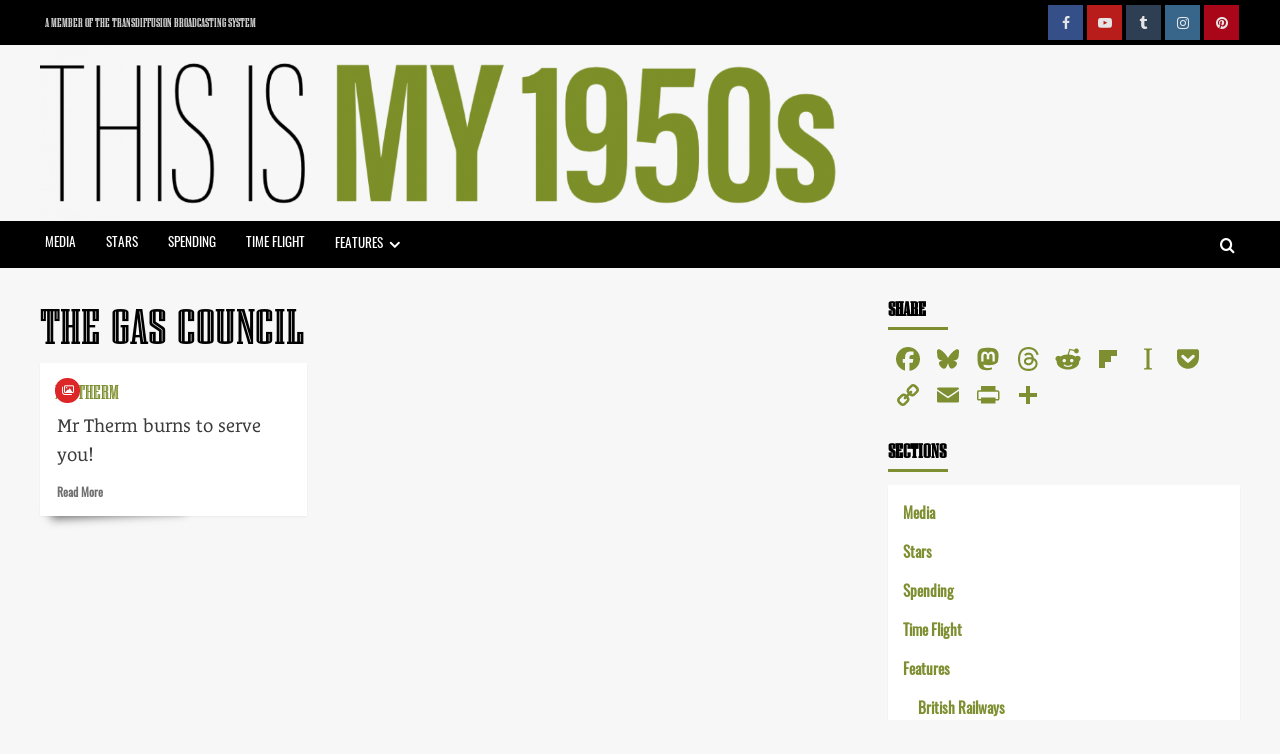

--- FILE ---
content_type: text/html; charset=UTF-8
request_url: https://my1950s.com/author/gascouncil
body_size: 18457
content:
<!doctype html>
<html lang="en-GB">

<head>
    <meta charset="UTF-8">
    <meta name="viewport" content="width=device-width, initial-scale=1">
    <link rel="profile" href="https://gmpg.org/xfn/11">
    
<!-- Author Meta Tags by Molongui Authorship, visit: https://wordpress.org/plugins/molongui-authorship/ -->
<meta name="author" content="The Gas Council">
<meta property="og:type" content="profile" />
<meta property="og:url" content="https://my1950s.com/author/gascouncil" />
<meta property="og:image" content="https://secure.gravatar.com/avatar/cedd749cd92f511dfe02c14693f719a4434e8e3f25670d85dd8ca80c59814933?s=96&amp;d=mm&amp;r=g" />
<meta property="profile:first_name" content="The Gas" />
<meta property="profile:last_name" content="Council" />
<meta property="profile:username" content="The Gas Council" />
<!-- /Molongui Authorship -->

<meta name='robots' content='index, follow, max-image-preview:large, max-snippet:-1, max-video-preview:-1' />
<link rel='preload' href='https://fonts.googleapis.com/css?family=Source%2BSans%2BPro%3A400%2C700%7CLato%3A400%2C700&#038;subset=latin&#038;display=swap' as='style' onload="this.onload=null;this.rel='stylesheet'" type='text/css' media='all' crossorigin='anonymous'>
<link rel='preconnect' href='https://fonts.googleapis.com' crossorigin='anonymous'>
<link rel='preconnect' href='https://fonts.gstatic.com' crossorigin='anonymous'>

	<!-- This site is optimized with the Yoast SEO plugin v26.8 - https://yoast.com/product/yoast-seo-wordpress/ -->
	<title>The Gas Council, Author at THIS IS MY 1950s from Transdiffusion</title>
	<link rel="canonical" href="https://my1950s.com/author/gascouncil" />
	<meta property="og:locale" content="en_GB" />
	<meta property="og:title" content="The Gas Council, Author at THIS IS MY 1950s from Transdiffusion" />
	<meta property="og:site_name" content="THIS IS MY 1950s from Transdiffusion" />
	<meta property="og:image" content="https://secure.gravatar.com/avatar/828d21a1057ba7476c36e28e5c18017a?s=500&d=mm&r=g" />
	<meta name="twitter:card" content="summary_large_image" />
	<meta name="twitter:site" content="@transdiffusion" />
	<script type="application/ld+json" class="yoast-schema-graph">{"@context":"https://schema.org","@graph":[{"@type":"ProfilePage","@id":"https://my1950s.com/author/gascouncil","url":"https://my1950s.com/author/gascouncil","name":"The Gas Council, Author at THIS IS MY 1950s from Transdiffusion","isPartOf":{"@id":"https://my1950s.com/#website"},"primaryImageOfPage":{"@id":"https://my1950s.com/author/gascouncil#primaryimage"},"image":{"@id":"https://my1950s.com/author/gascouncil#primaryimage"},"thumbnailUrl":"https://my1950s.com/wp-content/uploads/2023/02/2020splash-mrtherm.jpg","breadcrumb":{"@id":"https://my1950s.com/author/gascouncil#breadcrumb"},"inLanguage":"en-GB","potentialAction":[{"@type":"ReadAction","target":["https://my1950s.com/author/gascouncil"]}]},{"@type":"ImageObject","inLanguage":"en-GB","@id":"https://my1950s.com/author/gascouncil#primaryimage","url":"https://my1950s.com/wp-content/uploads/2023/02/2020splash-mrtherm.jpg","contentUrl":"https://my1950s.com/wp-content/uploads/2023/02/2020splash-mrtherm.jpg","width":1170,"height":613},{"@type":"BreadcrumbList","@id":"https://my1950s.com/author/gascouncil#breadcrumb","itemListElement":[{"@type":"ListItem","position":1,"name":"Home","item":"https://my1950s.com/"},{"@type":"ListItem","position":2,"name":"Archives for The Gas Council"}]},{"@type":"WebSite","@id":"https://my1950s.com/#website","url":"https://my1950s.com/","name":"THIS IS MY 1950s from Transdiffusion","description":"We grew up in the 1950s... and loved every minute of it!","publisher":{"@id":"https://my1950s.com/#organization"},"potentialAction":[{"@type":"SearchAction","target":{"@type":"EntryPoint","urlTemplate":"https://my1950s.com/?s={search_term_string}"},"query-input":{"@type":"PropertyValueSpecification","valueRequired":true,"valueName":"search_term_string"}}],"inLanguage":"en-GB"},{"@type":"Organization","@id":"https://my1950s.com/#organization","name":"Transdiffusion Broadcasting System","alternateName":"TBS","url":"https://my1950s.com/","logo":{"@type":"ImageObject","inLanguage":"en-GB","@id":"https://my1950s.com/#/schema/logo/image/","url":"https://my1950s.com/wp-content/uploads/2023/03/thisistransdiffusion.png","contentUrl":"https://my1950s.com/wp-content/uploads/2023/03/thisistransdiffusion.png","width":512,"height":512,"caption":"Transdiffusion Broadcasting System"},"image":{"@id":"https://my1950s.com/#/schema/logo/image/"},"sameAs":["https://www.facebook.com/transdiffusion","https://x.com/transdiffusion","https://www.instagram.com/transdiffusion/","https://www.pinterest.com/transdiffusion/","https://www.youtube.com/user/transdiffusion"]},{"@type":"Person","@id":"https://my1950s.com/#/schema/person/3ed71e291ab7593a543b854e1891e652","name":"The Gas Council","image":{"@type":"ImageObject","inLanguage":"en-GB","@id":"https://my1950s.com/#/schema/person/image/","url":"https://secure.gravatar.com/avatar/cedd749cd92f511dfe02c14693f719a4434e8e3f25670d85dd8ca80c59814933?s=96&d=mm&r=g","contentUrl":"https://secure.gravatar.com/avatar/cedd749cd92f511dfe02c14693f719a4434e8e3f25670d85dd8ca80c59814933?s=96&d=mm&r=g","caption":"The Gas Council"},"mainEntityOfPage":{"@id":"https://my1950s.com/author/gascouncil"}}]}</script>
	<!-- / Yoast SEO plugin. -->


<link rel='dns-prefetch' href='//static.addtoany.com' />
<link rel='dns-prefetch' href='//fonts.googleapis.com' />
<link rel='preconnect' href='https://fonts.googleapis.com' />
<link rel='preconnect' href='https://fonts.gstatic.com' />
<link rel="alternate" type="application/rss+xml" title="THIS IS MY 1950s from Transdiffusion &raquo; Feed" href="https://my1950s.com/feed" />
<link rel="alternate" type="application/rss+xml" title="THIS IS MY 1950s from Transdiffusion &raquo; Comments Feed" href="https://my1950s.com/comments/feed" />
<link rel="alternate" type="application/rss+xml" title="THIS IS MY 1950s from Transdiffusion &raquo; Posts by The Gas Council Feed" href="https://my1950s.com/author/gascouncil/feed" />
<style id='wp-img-auto-sizes-contain-inline-css' type='text/css'>
img:is([sizes=auto i],[sizes^="auto," i]){contain-intrinsic-size:3000px 1500px}
/*# sourceURL=wp-img-auto-sizes-contain-inline-css */
</style>
<style id='wp-block-library-inline-css' type='text/css'>
:root{--wp-block-synced-color:#7a00df;--wp-block-synced-color--rgb:122,0,223;--wp-bound-block-color:var(--wp-block-synced-color);--wp-editor-canvas-background:#ddd;--wp-admin-theme-color:#007cba;--wp-admin-theme-color--rgb:0,124,186;--wp-admin-theme-color-darker-10:#006ba1;--wp-admin-theme-color-darker-10--rgb:0,107,160.5;--wp-admin-theme-color-darker-20:#005a87;--wp-admin-theme-color-darker-20--rgb:0,90,135;--wp-admin-border-width-focus:2px}@media (min-resolution:192dpi){:root{--wp-admin-border-width-focus:1.5px}}.wp-element-button{cursor:pointer}:root .has-very-light-gray-background-color{background-color:#eee}:root .has-very-dark-gray-background-color{background-color:#313131}:root .has-very-light-gray-color{color:#eee}:root .has-very-dark-gray-color{color:#313131}:root .has-vivid-green-cyan-to-vivid-cyan-blue-gradient-background{background:linear-gradient(135deg,#00d084,#0693e3)}:root .has-purple-crush-gradient-background{background:linear-gradient(135deg,#34e2e4,#4721fb 50%,#ab1dfe)}:root .has-hazy-dawn-gradient-background{background:linear-gradient(135deg,#faaca8,#dad0ec)}:root .has-subdued-olive-gradient-background{background:linear-gradient(135deg,#fafae1,#67a671)}:root .has-atomic-cream-gradient-background{background:linear-gradient(135deg,#fdd79a,#004a59)}:root .has-nightshade-gradient-background{background:linear-gradient(135deg,#330968,#31cdcf)}:root .has-midnight-gradient-background{background:linear-gradient(135deg,#020381,#2874fc)}:root{--wp--preset--font-size--normal:16px;--wp--preset--font-size--huge:42px}.has-regular-font-size{font-size:1em}.has-larger-font-size{font-size:2.625em}.has-normal-font-size{font-size:var(--wp--preset--font-size--normal)}.has-huge-font-size{font-size:var(--wp--preset--font-size--huge)}.has-text-align-center{text-align:center}.has-text-align-left{text-align:left}.has-text-align-right{text-align:right}.has-fit-text{white-space:nowrap!important}#end-resizable-editor-section{display:none}.aligncenter{clear:both}.items-justified-left{justify-content:flex-start}.items-justified-center{justify-content:center}.items-justified-right{justify-content:flex-end}.items-justified-space-between{justify-content:space-between}.screen-reader-text{border:0;clip-path:inset(50%);height:1px;margin:-1px;overflow:hidden;padding:0;position:absolute;width:1px;word-wrap:normal!important}.screen-reader-text:focus{background-color:#ddd;clip-path:none;color:#444;display:block;font-size:1em;height:auto;left:5px;line-height:normal;padding:15px 23px 14px;text-decoration:none;top:5px;width:auto;z-index:100000}html :where(.has-border-color){border-style:solid}html :where([style*=border-top-color]){border-top-style:solid}html :where([style*=border-right-color]){border-right-style:solid}html :where([style*=border-bottom-color]){border-bottom-style:solid}html :where([style*=border-left-color]){border-left-style:solid}html :where([style*=border-width]){border-style:solid}html :where([style*=border-top-width]){border-top-style:solid}html :where([style*=border-right-width]){border-right-style:solid}html :where([style*=border-bottom-width]){border-bottom-style:solid}html :where([style*=border-left-width]){border-left-style:solid}html :where(img[class*=wp-image-]){height:auto;max-width:100%}:where(figure){margin:0 0 1em}html :where(.is-position-sticky){--wp-admin--admin-bar--position-offset:var(--wp-admin--admin-bar--height,0px)}@media screen and (max-width:600px){html :where(.is-position-sticky){--wp-admin--admin-bar--position-offset:0px}}

/*# sourceURL=wp-block-library-inline-css */
</style><style id='wp-block-heading-inline-css' type='text/css'>
h1:where(.wp-block-heading).has-background,h2:where(.wp-block-heading).has-background,h3:where(.wp-block-heading).has-background,h4:where(.wp-block-heading).has-background,h5:where(.wp-block-heading).has-background,h6:where(.wp-block-heading).has-background{padding:1.25em 2.375em}h1.has-text-align-left[style*=writing-mode]:where([style*=vertical-lr]),h1.has-text-align-right[style*=writing-mode]:where([style*=vertical-rl]),h2.has-text-align-left[style*=writing-mode]:where([style*=vertical-lr]),h2.has-text-align-right[style*=writing-mode]:where([style*=vertical-rl]),h3.has-text-align-left[style*=writing-mode]:where([style*=vertical-lr]),h3.has-text-align-right[style*=writing-mode]:where([style*=vertical-rl]),h4.has-text-align-left[style*=writing-mode]:where([style*=vertical-lr]),h4.has-text-align-right[style*=writing-mode]:where([style*=vertical-rl]),h5.has-text-align-left[style*=writing-mode]:where([style*=vertical-lr]),h5.has-text-align-right[style*=writing-mode]:where([style*=vertical-rl]),h6.has-text-align-left[style*=writing-mode]:where([style*=vertical-lr]),h6.has-text-align-right[style*=writing-mode]:where([style*=vertical-rl]){rotate:180deg}
/*# sourceURL=https://my1950s.com/wp-includes/blocks/heading/style.min.css */
</style>
<style id='wp-block-tag-cloud-inline-css' type='text/css'>
.wp-block-tag-cloud{box-sizing:border-box}.wp-block-tag-cloud.aligncenter{justify-content:center;text-align:center}.wp-block-tag-cloud a{display:inline-block;margin-right:5px}.wp-block-tag-cloud span{display:inline-block;margin-left:5px;text-decoration:none}:root :where(.wp-block-tag-cloud.is-style-outline){display:flex;flex-wrap:wrap;gap:1ch}:root :where(.wp-block-tag-cloud.is-style-outline a){border:1px solid;font-size:unset!important;margin-right:0;padding:1ch 2ch;text-decoration:none!important}
/*# sourceURL=https://my1950s.com/wp-includes/blocks/tag-cloud/style.min.css */
</style>
<style id='global-styles-inline-css' type='text/css'>
:root{--wp--preset--aspect-ratio--square: 1;--wp--preset--aspect-ratio--4-3: 4/3;--wp--preset--aspect-ratio--3-4: 3/4;--wp--preset--aspect-ratio--3-2: 3/2;--wp--preset--aspect-ratio--2-3: 2/3;--wp--preset--aspect-ratio--16-9: 16/9;--wp--preset--aspect-ratio--9-16: 9/16;--wp--preset--color--black: #000000;--wp--preset--color--cyan-bluish-gray: #abb8c3;--wp--preset--color--white: #ffffff;--wp--preset--color--pale-pink: #f78da7;--wp--preset--color--vivid-red: #cf2e2e;--wp--preset--color--luminous-vivid-orange: #ff6900;--wp--preset--color--luminous-vivid-amber: #fcb900;--wp--preset--color--light-green-cyan: #7bdcb5;--wp--preset--color--vivid-green-cyan: #00d084;--wp--preset--color--pale-cyan-blue: #8ed1fc;--wp--preset--color--vivid-cyan-blue: #0693e3;--wp--preset--color--vivid-purple: #9b51e0;--wp--preset--gradient--vivid-cyan-blue-to-vivid-purple: linear-gradient(135deg,rgb(6,147,227) 0%,rgb(155,81,224) 100%);--wp--preset--gradient--light-green-cyan-to-vivid-green-cyan: linear-gradient(135deg,rgb(122,220,180) 0%,rgb(0,208,130) 100%);--wp--preset--gradient--luminous-vivid-amber-to-luminous-vivid-orange: linear-gradient(135deg,rgb(252,185,0) 0%,rgb(255,105,0) 100%);--wp--preset--gradient--luminous-vivid-orange-to-vivid-red: linear-gradient(135deg,rgb(255,105,0) 0%,rgb(207,46,46) 100%);--wp--preset--gradient--very-light-gray-to-cyan-bluish-gray: linear-gradient(135deg,rgb(238,238,238) 0%,rgb(169,184,195) 100%);--wp--preset--gradient--cool-to-warm-spectrum: linear-gradient(135deg,rgb(74,234,220) 0%,rgb(151,120,209) 20%,rgb(207,42,186) 40%,rgb(238,44,130) 60%,rgb(251,105,98) 80%,rgb(254,248,76) 100%);--wp--preset--gradient--blush-light-purple: linear-gradient(135deg,rgb(255,206,236) 0%,rgb(152,150,240) 100%);--wp--preset--gradient--blush-bordeaux: linear-gradient(135deg,rgb(254,205,165) 0%,rgb(254,45,45) 50%,rgb(107,0,62) 100%);--wp--preset--gradient--luminous-dusk: linear-gradient(135deg,rgb(255,203,112) 0%,rgb(199,81,192) 50%,rgb(65,88,208) 100%);--wp--preset--gradient--pale-ocean: linear-gradient(135deg,rgb(255,245,203) 0%,rgb(182,227,212) 50%,rgb(51,167,181) 100%);--wp--preset--gradient--electric-grass: linear-gradient(135deg,rgb(202,248,128) 0%,rgb(113,206,126) 100%);--wp--preset--gradient--midnight: linear-gradient(135deg,rgb(2,3,129) 0%,rgb(40,116,252) 100%);--wp--preset--font-size--small: 13px;--wp--preset--font-size--medium: 20px;--wp--preset--font-size--large: 36px;--wp--preset--font-size--x-large: 42px;--wp--preset--spacing--20: 0.44rem;--wp--preset--spacing--30: 0.67rem;--wp--preset--spacing--40: 1rem;--wp--preset--spacing--50: 1.5rem;--wp--preset--spacing--60: 2.25rem;--wp--preset--spacing--70: 3.38rem;--wp--preset--spacing--80: 5.06rem;--wp--preset--shadow--natural: 6px 6px 9px rgba(0, 0, 0, 0.2);--wp--preset--shadow--deep: 12px 12px 50px rgba(0, 0, 0, 0.4);--wp--preset--shadow--sharp: 6px 6px 0px rgba(0, 0, 0, 0.2);--wp--preset--shadow--outlined: 6px 6px 0px -3px rgb(255, 255, 255), 6px 6px rgb(0, 0, 0);--wp--preset--shadow--crisp: 6px 6px 0px rgb(0, 0, 0);}:root { --wp--style--global--content-size: 740px;--wp--style--global--wide-size: 1200px; }:where(body) { margin: 0; }.wp-site-blocks > .alignleft { float: left; margin-right: 2em; }.wp-site-blocks > .alignright { float: right; margin-left: 2em; }.wp-site-blocks > .aligncenter { justify-content: center; margin-left: auto; margin-right: auto; }:where(.wp-site-blocks) > * { margin-block-start: 24px; margin-block-end: 0; }:where(.wp-site-blocks) > :first-child { margin-block-start: 0; }:where(.wp-site-blocks) > :last-child { margin-block-end: 0; }:root { --wp--style--block-gap: 24px; }:root :where(.is-layout-flow) > :first-child{margin-block-start: 0;}:root :where(.is-layout-flow) > :last-child{margin-block-end: 0;}:root :where(.is-layout-flow) > *{margin-block-start: 24px;margin-block-end: 0;}:root :where(.is-layout-constrained) > :first-child{margin-block-start: 0;}:root :where(.is-layout-constrained) > :last-child{margin-block-end: 0;}:root :where(.is-layout-constrained) > *{margin-block-start: 24px;margin-block-end: 0;}:root :where(.is-layout-flex){gap: 24px;}:root :where(.is-layout-grid){gap: 24px;}.is-layout-flow > .alignleft{float: left;margin-inline-start: 0;margin-inline-end: 2em;}.is-layout-flow > .alignright{float: right;margin-inline-start: 2em;margin-inline-end: 0;}.is-layout-flow > .aligncenter{margin-left: auto !important;margin-right: auto !important;}.is-layout-constrained > .alignleft{float: left;margin-inline-start: 0;margin-inline-end: 2em;}.is-layout-constrained > .alignright{float: right;margin-inline-start: 2em;margin-inline-end: 0;}.is-layout-constrained > .aligncenter{margin-left: auto !important;margin-right: auto !important;}.is-layout-constrained > :where(:not(.alignleft):not(.alignright):not(.alignfull)){max-width: var(--wp--style--global--content-size);margin-left: auto !important;margin-right: auto !important;}.is-layout-constrained > .alignwide{max-width: var(--wp--style--global--wide-size);}body .is-layout-flex{display: flex;}.is-layout-flex{flex-wrap: wrap;align-items: center;}.is-layout-flex > :is(*, div){margin: 0;}body .is-layout-grid{display: grid;}.is-layout-grid > :is(*, div){margin: 0;}body{padding-top: 0px;padding-right: 0px;padding-bottom: 0px;padding-left: 0px;}a:where(:not(.wp-element-button)){text-decoration: none;}:root :where(.wp-element-button, .wp-block-button__link){background-color: #32373c;border-width: 0;color: #fff;font-family: inherit;font-size: inherit;font-style: inherit;font-weight: inherit;letter-spacing: inherit;line-height: inherit;padding-top: calc(0.667em + 2px);padding-right: calc(1.333em + 2px);padding-bottom: calc(0.667em + 2px);padding-left: calc(1.333em + 2px);text-decoration: none;text-transform: inherit;}.has-black-color{color: var(--wp--preset--color--black) !important;}.has-cyan-bluish-gray-color{color: var(--wp--preset--color--cyan-bluish-gray) !important;}.has-white-color{color: var(--wp--preset--color--white) !important;}.has-pale-pink-color{color: var(--wp--preset--color--pale-pink) !important;}.has-vivid-red-color{color: var(--wp--preset--color--vivid-red) !important;}.has-luminous-vivid-orange-color{color: var(--wp--preset--color--luminous-vivid-orange) !important;}.has-luminous-vivid-amber-color{color: var(--wp--preset--color--luminous-vivid-amber) !important;}.has-light-green-cyan-color{color: var(--wp--preset--color--light-green-cyan) !important;}.has-vivid-green-cyan-color{color: var(--wp--preset--color--vivid-green-cyan) !important;}.has-pale-cyan-blue-color{color: var(--wp--preset--color--pale-cyan-blue) !important;}.has-vivid-cyan-blue-color{color: var(--wp--preset--color--vivid-cyan-blue) !important;}.has-vivid-purple-color{color: var(--wp--preset--color--vivid-purple) !important;}.has-black-background-color{background-color: var(--wp--preset--color--black) !important;}.has-cyan-bluish-gray-background-color{background-color: var(--wp--preset--color--cyan-bluish-gray) !important;}.has-white-background-color{background-color: var(--wp--preset--color--white) !important;}.has-pale-pink-background-color{background-color: var(--wp--preset--color--pale-pink) !important;}.has-vivid-red-background-color{background-color: var(--wp--preset--color--vivid-red) !important;}.has-luminous-vivid-orange-background-color{background-color: var(--wp--preset--color--luminous-vivid-orange) !important;}.has-luminous-vivid-amber-background-color{background-color: var(--wp--preset--color--luminous-vivid-amber) !important;}.has-light-green-cyan-background-color{background-color: var(--wp--preset--color--light-green-cyan) !important;}.has-vivid-green-cyan-background-color{background-color: var(--wp--preset--color--vivid-green-cyan) !important;}.has-pale-cyan-blue-background-color{background-color: var(--wp--preset--color--pale-cyan-blue) !important;}.has-vivid-cyan-blue-background-color{background-color: var(--wp--preset--color--vivid-cyan-blue) !important;}.has-vivid-purple-background-color{background-color: var(--wp--preset--color--vivid-purple) !important;}.has-black-border-color{border-color: var(--wp--preset--color--black) !important;}.has-cyan-bluish-gray-border-color{border-color: var(--wp--preset--color--cyan-bluish-gray) !important;}.has-white-border-color{border-color: var(--wp--preset--color--white) !important;}.has-pale-pink-border-color{border-color: var(--wp--preset--color--pale-pink) !important;}.has-vivid-red-border-color{border-color: var(--wp--preset--color--vivid-red) !important;}.has-luminous-vivid-orange-border-color{border-color: var(--wp--preset--color--luminous-vivid-orange) !important;}.has-luminous-vivid-amber-border-color{border-color: var(--wp--preset--color--luminous-vivid-amber) !important;}.has-light-green-cyan-border-color{border-color: var(--wp--preset--color--light-green-cyan) !important;}.has-vivid-green-cyan-border-color{border-color: var(--wp--preset--color--vivid-green-cyan) !important;}.has-pale-cyan-blue-border-color{border-color: var(--wp--preset--color--pale-cyan-blue) !important;}.has-vivid-cyan-blue-border-color{border-color: var(--wp--preset--color--vivid-cyan-blue) !important;}.has-vivid-purple-border-color{border-color: var(--wp--preset--color--vivid-purple) !important;}.has-vivid-cyan-blue-to-vivid-purple-gradient-background{background: var(--wp--preset--gradient--vivid-cyan-blue-to-vivid-purple) !important;}.has-light-green-cyan-to-vivid-green-cyan-gradient-background{background: var(--wp--preset--gradient--light-green-cyan-to-vivid-green-cyan) !important;}.has-luminous-vivid-amber-to-luminous-vivid-orange-gradient-background{background: var(--wp--preset--gradient--luminous-vivid-amber-to-luminous-vivid-orange) !important;}.has-luminous-vivid-orange-to-vivid-red-gradient-background{background: var(--wp--preset--gradient--luminous-vivid-orange-to-vivid-red) !important;}.has-very-light-gray-to-cyan-bluish-gray-gradient-background{background: var(--wp--preset--gradient--very-light-gray-to-cyan-bluish-gray) !important;}.has-cool-to-warm-spectrum-gradient-background{background: var(--wp--preset--gradient--cool-to-warm-spectrum) !important;}.has-blush-light-purple-gradient-background{background: var(--wp--preset--gradient--blush-light-purple) !important;}.has-blush-bordeaux-gradient-background{background: var(--wp--preset--gradient--blush-bordeaux) !important;}.has-luminous-dusk-gradient-background{background: var(--wp--preset--gradient--luminous-dusk) !important;}.has-pale-ocean-gradient-background{background: var(--wp--preset--gradient--pale-ocean) !important;}.has-electric-grass-gradient-background{background: var(--wp--preset--gradient--electric-grass) !important;}.has-midnight-gradient-background{background: var(--wp--preset--gradient--midnight) !important;}.has-small-font-size{font-size: var(--wp--preset--font-size--small) !important;}.has-medium-font-size{font-size: var(--wp--preset--font-size--medium) !important;}.has-large-font-size{font-size: var(--wp--preset--font-size--large) !important;}.has-x-large-font-size{font-size: var(--wp--preset--font-size--x-large) !important;}
/*# sourceURL=global-styles-inline-css */
</style>

<link rel='stylesheet' id='wpa-css-css' href='https://my1950s.com/wp-content/plugins/honeypot/includes/css/wpa.css?ver=2.3.04' type='text/css' media='all' />
<link rel='stylesheet' id='mgl-css-css' href='https://my1950s.com/wp-content/plugins/meow-gallery/app/style.min.css?ver=1767626431' type='text/css' media='all' />
<link rel='stylesheet' id='same-category-posts-css' href='https://my1950s.com/wp-content/plugins/same-category-posts/same-category-posts.css?ver=6.9' type='text/css' media='all' />
<link rel='stylesheet' id='covernews-google-fonts-css' href='https://fonts.googleapis.com/css?family=Source%2BSans%2BPro%3A400%2C700%7CLato%3A400%2C700&#038;subset=latin&#038;display=swap' type='text/css' media='all' />
<link rel='stylesheet' id='covernews-icons-css' href='https://my1950s.com/wp-content/themes/covernews/assets/icons/style.css?ver=6.9' type='text/css' media='all' />
<link rel='stylesheet' id='bootstrap-css' href='https://my1950s.com/wp-content/themes/covernews/assets/bootstrap/css/bootstrap.min.css?ver=6.9' type='text/css' media='all' />
<link rel='stylesheet' id='covernews-style-css' href='https://my1950s.com/wp-content/themes/covernews/style.min.css?ver=5.5.5' type='text/css' media='all' />
<link rel='stylesheet' id='dflip-style-css' href='https://my1950s.com/wp-content/plugins/3d-flipbook-dflip-lite/assets/css/dflip.min.css?ver=2.4.20' type='text/css' media='all' />
<link rel='stylesheet' id='slb_core-css' href='https://my1950s.com/wp-content/plugins/simple-lightbox/client/css/app.css?ver=2.9.4' type='text/css' media='all' />
<link rel='stylesheet' id='molongui-authorship-box-css' href='https://my1950s.com/wp-content/plugins/molongui-authorship/assets/css/author-box.af84.min.css?ver=5.2.7' type='text/css' media='all' />
<style id='molongui-authorship-box-inline-css' type='text/css'>
:root{ --m-a-box-bp: 600px; --m-a-box-bp-l: 599px; }.m-a-box {width:100%;margin-top:20px !important;margin-bottom:20px !important;} .m-a-box-header {margin-bottom:20px;} .m-a-box-header > :first-child,  .m-a-box-header a.m-a-box-header-url {font-size:18px;text-transform:none;text-align:left;} .m-a-box-container {padding-top:0;padding-right:0;padding-bottom:0;padding-left:0;border-style:solid;border-top-width:4px;border-right-width:4px;border-bottom-width:4px;border-left-width:4px;border-color:#7d8f29;background-color:#efefef;box-shadow:0 0 0 0 #ababab ;} .m-a-box-avatar img,  .m-a-box-avatar div[data-avatar-type="acronym"] {border-style:solid;border-width:3px;border-color:#010165;} .m-a-box-name *  {font-size:35px;font-weight:bold;text-transform:uppercase;text-align:left;} .m-a-box-container .m-a-box-content.m-a-box-profile .m-a-box-data .m-a-box-name * {text-align:left;} .m-a-box-content.m-a-box-profile .m-a-box-data .m-a-box-meta {text-align:left;} .m-a-box-content.m-a-box-profile .m-a-box-data .m-a-box-meta * {font-size:16px;text-transform:none;} .m-a-box-meta-divider {padding:0 0.2em;} .m-a-box-bio > * {font-size:18px;line-height:21.6px;text-align:justify;} .m-icon-container {background-color: inherit; border-color: #999999 !important; color: #999999 !important;font-size:24px;} .m-a-box-related-entry-title,  .m-a-box-related-entry-title a {font-size:14px;text-transform:none;}
/*# sourceURL=molongui-authorship-box-inline-css */
</style>
<link rel='stylesheet' id='addtoany-css' href='https://my1950s.com/wp-content/plugins/add-to-any/addtoany.min.css?ver=1.16' type='text/css' media='all' />
<style id='addtoany-inline-css' type='text/css'>
@media screen and (max-width:1400px){
.a2a_floating_style.a2a_vertical_style{display:none;}
}
/*# sourceURL=addtoany-inline-css */
</style>
<script type="text/javascript" id="addtoany-core-js-before">
/* <![CDATA[ */
window.a2a_config=window.a2a_config||{};a2a_config.callbacks=[];a2a_config.overlays=[];a2a_config.templates={};a2a_localize = {
	Share: "Share",
	Save: "Save",
	Subscribe: "Subscribe",
	Email: "Email",
	Bookmark: "Bookmark",
	ShowAll: "Show All",
	ShowLess: "Show less",
	FindServices: "Find service(s)",
	FindAnyServiceToAddTo: "Instantly find any service to add to",
	PoweredBy: "Powered by",
	ShareViaEmail: "Share via email",
	SubscribeViaEmail: "Subscribe via email",
	BookmarkInYourBrowser: "Bookmark in your browser",
	BookmarkInstructions: "Press Ctrl+D or \u2318+D to bookmark this page",
	AddToYourFavorites: "Add to your favourites",
	SendFromWebOrProgram: "Send from any email address or email program",
	EmailProgram: "Email program",
	More: "More&#8230;",
	ThanksForSharing: "Thanks for sharing!",
	ThanksForFollowing: "Thanks for following!"
};

a2a_config.callbacks.push({ready: function(){var d=document;function a(){var c,e=d.createElement("div");e.innerHTML="<div class=\"a2a_kit a2a_kit_size_32 a2a_floating_style a2a_vertical_style\" data-a2a-scroll-show=\"800,200\" style=\"margin-left:-75px;top:125px;background-color:transparent;\"><a class=\"a2a_button_facebook\"><\/a><a class=\"a2a_button_bluesky\"><\/a><a class=\"a2a_button_mastodon\"><\/a><a class=\"a2a_button_threads\"><\/a><a class=\"a2a_button_reddit\"><\/a><a class=\"a2a_button_flipboard\"><\/a><a class=\"a2a_button_instapaper\"><\/a><a class=\"a2a_button_pocket\"><\/a><a class=\"a2a_button_copy_link\"><\/a><a class=\"a2a_button_email\"><\/a><a class=\"a2a_button_printfriendly\"><\/a><a class=\"a2a_dd addtoany_share_save addtoany_share\" href=\"https:\/\/www.addtoany.com\/share\"><\/a><\/div>";c=d.querySelector(".entry-content");if(c)c.appendChild(e.firstChild);a2a.init("page");}if("loading"!==d.readyState)a();else d.addEventListener("DOMContentLoaded",a,false);}});
a2a_config.callbacks.push({ready:function(){document.querySelectorAll(".a2a_s_undefined").forEach(function(emptyIcon){emptyIcon.parentElement.style.display="none";})}});
a2a_config.icon_color="transparent,#7d8f30";

//# sourceURL=addtoany-core-js-before
/* ]]> */
</script>
<script type="text/javascript" defer src="https://static.addtoany.com/menu/page.js" id="addtoany-core-js"></script>
<script type="text/javascript" src="https://my1950s.com/wp-includes/js/jquery/jquery.min.js?ver=3.7.1" id="jquery-core-js"></script>
<script type="text/javascript" src="https://my1950s.com/wp-includes/js/jquery/jquery-migrate.min.js?ver=3.4.1" id="jquery-migrate-js"></script>
<script type="text/javascript" defer src="https://my1950s.com/wp-content/plugins/add-to-any/addtoany.min.js?ver=1.1" id="addtoany-jquery-js"></script>
<link rel="https://api.w.org/" href="https://my1950s.com/wp-json/" /><link rel="alternate" title="JSON" type="application/json" href="https://my1950s.com/wp-json/wp/v2/users/21" /><link rel="EditURI" type="application/rsd+xml" title="RSD" href="https://my1950s.com/xmlrpc.php?rsd" />
<meta name="generator" content="WordPress 6.9" />
            <style>
                .molongui-disabled-link
                {
                    border-bottom: none !important;
                    text-decoration: none !important;
                    color: inherit !important;
                    cursor: inherit !important;
                }
                .molongui-disabled-link:hover,
                .molongui-disabled-link:hover span
                {
                    border-bottom: none !important;
                    text-decoration: none !important;
                    color: inherit !important;
                    cursor: inherit !important;
                }
            </style>
                    <style type="text/css">
                        .site-title,
            .site-description {
                position: absolute;
                clip: rect(1px, 1px, 1px, 1px);
                display: none;
            }

                    .elementor-template-full-width .elementor-section.elementor-section-full_width > .elementor-container,
        .elementor-template-full-width .elementor-section.elementor-section-boxed > .elementor-container{
            max-width: 1200px;
        }
        @media (min-width: 1600px){
            .elementor-template-full-width .elementor-section.elementor-section-full_width > .elementor-container,
            .elementor-template-full-width .elementor-section.elementor-section-boxed > .elementor-container{
                max-width: 1600px;
            }
        }
        
        .align-content-left .elementor-section-stretched,
        .align-content-right .elementor-section-stretched {
            max-width: 100%;
            left: 0 !important;
        }


        </style>
        <link rel="icon" href="https://my1950s.com/wp-content/uploads/2021/09/cropped-my50-favicon-32x32.png" sizes="32x32" />
<link rel="icon" href="https://my1950s.com/wp-content/uploads/2021/09/cropped-my50-favicon-192x192.png" sizes="192x192" />
<link rel="apple-touch-icon" href="https://my1950s.com/wp-content/uploads/2021/09/cropped-my50-favicon-180x180.png" />
<meta name="msapplication-TileImage" content="https://my1950s.com/wp-content/uploads/2021/09/cropped-my50-favicon-270x270.png" />
		<style type="text/css" id="wp-custom-css">
			@import url("https://use.typekit.net/avp3wqq.css");

/* Global settings */
.entry-content {hyphens: none;}
.edit-link {display:none;}
.nav-previous {display:none;}
.nav-next {display:none;}
h1 {text-align:left !important;}
#csbwfs-st {display:none;}
.search-submit {background-color:#7d8f30 !important;}
#scroll-up {background-color:#7d8f30 !important;} 
p {font-family: "lemonde-courrier", serif !important; font-size:14pt;}
.site-branding {width:83vw !important;}
.theChampSharingArrow, .theChampPullOut {display:none;}
.author-links {text-transform: uppercase;} 
.posts-date::before {content:"Published by us on" !important;}
.fa-clock::before {content:""}
.posts-author a {margin-left:10px;}
.source {text-align:right;font-family: oswald, sans-serif !important; font-weight: 700 !important;}
.source::before {content:"➽  ";}
.headline {font-family: citadel-inline, serif; font-weight: 400; font-size:20pt; text-transform: uppercase;letter-spacing: 0.05em;}
.entry-content li {font-family: "lemonde-courrier", serif !important; font-size:14pt;}

/* Header area */

.masthead-banner {padding-top:0px; padding-bottom:3px;}
h1, h2, h3, h4, h5 {font-family: citadel-inline, serif !important; font-weight: 400; text-transform: uppercase;}
.top-masthead {background-color:black !important;}
#top-menu a {font-family: citadel-inline, serif !important; font-weight: 400 !important; text-transform: uppercase; margin-left:5px;font-size:smaller !important;}
nav#site-navigation {background-color:black !important; margin-top:-3px !important;}
#primary-menu a {font-family: citadel-inline, serif; font-weight: 400 !important; text-transform: uppercase; margin-left:5px;line-height:0.8;font-size:smaller !important;} 

/* Force into house colours */ 

.primary-color {background-color:#7d8f30 !important;}
.header-after::after {background:#7d8f30 !important}
.widget-title span::after {background:#7d8f30 !important;}
.secondary-footer {background:#7d8f30 !important;}
.figure-categories .cat-links a.covernews-categories {background:#7d8f30 !important;}
h3.related-title::before {background:#7d8f30 !important;}

/* Front page */  

.fp-cat {font-size:40pt !important;}
.fp-cat a {text-decoration:none !important; color:#7d8f30 !important;}
.fp-cat::after {content:" ➤";}
.header-after {font-size:30pt !important;}
.figure-categories {display:none;}
.posts-slider {margin-top:25px;}
.posts-carousel {margin-top:25px;}
.textwidget {padding-top:50px !important; padding-bottom:10px;}
.textwidget a {font-family: citadel-inline, serif !important;}
.exclusive-posts {font-family: citadel-inline, serif !important;}
.slide-title a {font-family: citadel-inline, serif !important;}
.post-description {font-family: oswald, sans-serif !important; margin-left:2px;}

/* Category pages */

.article-title a {font-family: citadel-inline, serif !important;}
.spotlight-post::before {z-index: -1; position: absolute; content: ""; bottom: 15px; left: 10px; width: 50%; top: 80%; max-width:300px; background: #777; -webkit-box-shadow: 0 15px 10px #777; -moz-box-shadow: 0 15px 10px #777; box-shadow: 0 15px 10px #777; -webkit-transform: rotate(-3deg); -moz-transform: rotate(-3deg); -o-transform: rotate(-3deg); -ms-transform: rotate(-3deg); transform: rotate(-3deg);}
h1.page-title {font-family: citadel-inline, serif !important; font-weight: 400 !important; font-size:75pt;}

/* Content pages */

h1.entry-title {font-family: citadel-inline, serif !important; font-weight: 400 !important; font-size: 4vw !important; line-height:0.9; padding-top:30px;}
h1.entry-title {padding-bottom:30px !important; padding-left:20px;}
.post-excerpt p {font-style: normal !important; font-family: oswald, sans-serif !important; text-align:left;padding-top:20px; margin-bottom: 20px !important; padding-left:30px;}
.gallery .gallery-caption {position: relative !important; background-color:white; color:black; font-family: oswald, sans-serif !important; margin-left:-5px; font-size:11pt !important;}
.gallery-caption {padding-bottom:50px !important;}
.wp-caption-text {font-family: oswald, sans-serif !important; font-size:11pt;text-align:left;padding-left:15px;color:black;}
.entry-content {text-align:justify;}
.tags-links {display:none;}
.grid-item-metadata {display:none;}
.alignright {padding-top:8px;}
.entry-content {padding-top:0px; margin-top:0px;}
.sharedaddy {display:none;}
.posts-date {font-family: oswald, sans-serif !important;}
.author-links {margin-left:30px; margin-top:200px;} 
.rt-reading-time {font-family: citadel-inline, serif !important; font-weight: 400 !important;padding-bottom:20px; padding-top:20px;text-transform:uppercase; background-color:#7d8f30; padding-right:30px;margin-bottom:40px; margin-left:-15px !important; margin-right:-15px; color:#fff;text-align:right;}
.ctaText, .postTitle {font-family: citadel-inline, serif !important; font-weight: 400 !important; text-decoration:none !important;}
[class^='u'] {margin-bottom:40px;margin-top:40px;}

.tbsauthor {background-color:#efefef;padding:25px; border-bottom: 5px solid #7d8f30;margin-bottom:20px;}
.m-a-box-container {border-bottom: 5px solid #7d8f30 !important;}
hr.commentary {
    overflow: visible; /* For IE */
    padding: 0;
    border: none;
    border-top: 5px dotted #7d8f30;
    color: #7d8f30;
	  background-color: white;
	  margin-bottom:50px;
}

.m-a-box-headline {padding-top:50px;}

p > a {font-family: "lemonde-courrier", serif !important; font-weight: 700 !important; text-decoration:none !important; color:#7d8f30 !important;}

/* Content pages */
.header-after {font-size:10pt !important;}
.rsswidget {font-family: citadel-inline, serif !important; font-weight: 400 !important;}
.tdih {border:none; padding:0; margin:0;}
.tdih_event_type {font-family: citadel-inline, serif !important; font-weight: 400 !important; text-transform:uppercase;}
blockquote {font-size:14pt; font-weight:bold;width:90%;margin-left:5%}
blockquote::before {font-size:40pt !important; font-family: citadel-inline, serif !important; font-style: normal;}
blockquote p {font-family: citadel-inline, serif !important; font-style: normal; text-align: justify; text-align-last: center; line-height:1.3em;}
.same-category-post-current {padding-left:10%;}

/* Archive pages */ 
.archive-description {padding-bottom:20px;margin-bottom:20px;}

/* Pad out images */
.aligncenter {padding-top:50px; padding-bottom:30px;}

/* Media */
.jp-carousel-titleanddesc-title {display:none;}
[id^='mep_'] {border-bottom: 5px solid #7d8f30; margin-top:40px; margin-bottom:8px;}
iframe {margin-top:40px; margin-bottom:30px; width:100%;}
.gallery-size-full {padding-top:40px !important;padding-bottom:40px !important;}
.tiled-gallery {padding-top:40px !important;padding-bottom:40px !important;}
.tiled-gallery-item .tiled-gallery-caption { overflow: overlay; text-overflow: inherit; white-space: normal; text-indent: 0; padding-left: 20px; padding-right:20px; width:90%; text-align:center;}
.custom-html-widget iframe {margin-top:-50px !important;}
.widget_media_image {width:325px;}

/* Links */

.article-title a:link {color: #7d8f30 !important;}
.article-title a:visited {color: #6c7c2a !important;}
.article-title a:hover {color: #000 !important; text-decoration:none;}
.article-title a:active {color: #7d8f30 !important;}

.fp-cat a:link {color: #7d8f30 !important;}
.fp-cat a:visited {color: #6c7c2a !important;}
.fp-cat a:hover {color: #000 !important;}
.fp-cat a:active {color: #7d8f30 !important;}

.article-title a:link {color: #7d8f30 !important;}
.article-title a:visited {color: #6c7c2a !important;}
.article-title a:hover {color: #000 !important; text-decoration:none;}
.article-title a:active {color: #7d8f30 !important;} 

.textwidget a:link {color: #7d8f30 !important;}
.textwidget a:visited {color: #6c7c2a !important;}
.textwidget a:hover {color: #000 !important;}
.textwidget a:active {color: #7d8f30 !important;}

a:link.rsswidget {color: #7d8f30 !important;}
a:visited.rsswidget {color: #6c7c2a !important;}
a:hover.rsswidget {color: #fff !important; text-decoration:none;}
a:active.rsswidget {color: #7d8f30 !important;}

.tagcloud a:link {text-decoration:none; font-family: oswald, sans-serif;}
.tagcloud a:visited {text-decoration:none; font-family: oswald, sans-serif;}
.tagcloud a:hover {text-decoration:none; font-family: oswald, sans-serif;}
.tagcloud a:active {text-decoration:none; font-family: oswald, sans-serif;}

.breadcrumbs a:link {color: #7d8f30 !important;font-family: citadel-inline, serif !important;}
.breadcrumbs a:visited {color: #6c7c2a !important;font-family: citadel-inline, serif !important;}
.breadcrumbs a:hover {color: #000 !important;font-family: citadel-inline, serif !important;}
.breadcrumbs a:active {color: #7d8f30 !important;font-family: citadel-inline, serif !important;}

.posts-author a:link {color: #7d8f30 !important; font-family: oswald, sans-serif;}
.posts-author a:visited {color: #6c7c2a !important; font-family: oswald, sans-serif;}
.posts-author a:hover {color: #000 !important;text-decoration:none;font-family: oswald, sans-serif;}
.posts-author a:active {color: #7d8f30 !important; font-family: oswald, sans-serif;}

a:link.post-title {color: #7d8f30 !important;}
a:visited.post-title {color: #6c7c2a !important;}
a:hover.post-title {color: #fff !important; text-decoration:none;}
a:active.post-title {color: #7d8f30 !important;}

#menu-main a:link {color: #7d8f30 !important; font-family: oswald, sans-serif;}
#menu-main a:visited {color: #6c7c2a !important; font-family: oswald, sans-serif;}
#menu-main a:hover {color: #000 !important;text-decoration:none;}
#menu-main a:active {color: #7d8f30 !important; font-family: oswald, sans-serif;}

#top-menu a {font-family: oswald, sans-serif; font-size:20px; font-weight:bold;}

#primary-menu a {font-family: oswald, sans-serif; font-size:20px; font-weight:bold;}

#menu-top-menu a:link {color: #7d8f30 !important; font-family: oswald, sans-serif; font-size:15px; font-weight:bold;}
#menu-top-menu a:link::before {content:"• ";}
#menu-top-menu a:visited {color: #6c7c2a !important; font-family: oswald, sans-serif; font-size:15px; font-weight:bold;}
#menu-top-menu a:hover {color: #000 !important;text-decoration:none; font-family: oswald, sans-serif; font-size:15px; font-weight:bold;}
#menu-top-menu a:active {color: #7d8f30 !important; font-family: oswald, sans-serif; font-size:15px; font-weight:bold;}

#menu-sections a:link {color: #7d8f30 !important;}
#menu-sections a:visited {color: #6c7c2a !important;}
#menu-sections a:hover {color: #000 !important;text-decoration:none;}
#menu-sections a:active {color: #7d8f30 !important;}

#menu-links a:link {color: #7d8f30 !important;}
#menu-links a:visited {color: #6c7c2a !important;}
#menu-links a:hover {color: #000 !important;text-decoration:none;}
#menu-links a:active {color: #7d8f30 !important;}

ul a:link {color: #7d8f30 !important; font-family: oswald, sans-serif; font-size:15px; font-weight:bold;}
ul a:visited {color: #6c7c2a !important; font-family: oswald, sans-serif; font-size:15px; font-weight:bold;}
ul a:hover {color: #000 !important; text-decoration:none; font-family: oswald, sans-serif; font-size:15px; font-weight:bold;}
ul a:active {color: #7d8f30 !important; font-family: oswald, sans-serif; font-size:15px; font-weight:bold;}

.menu a:link {color: #fff !important; font-family: oswald, sans-serif; font-size:15px; font-weight:bold;}
.menu a:visited {color: #fff !important; font-family: oswald, sans-serif; font-size:15px; font-weight:bold;}
.menu a:hover {color: #6c7c2a !important;text-decoration:none; font-family: oswald, sans-serif; font-size:15px; font-weight:bold;}
.menu a:active {color: #7d8f30 !important; font-family: oswald, sans-serif; font-size:15px; font-weight:bold;}

.sub-menu a:link {color: #fff !important;}
.sub-menu a:visited {color: #fff !important;}
.sub-menu a:hover {color: #6c7c2a !important;text-decoration:none;}
.sub-menu a:active {color: #7d8f30 !important;}

li.same-category-post-item a:hover {color: #000 !important; text-decoration:none; font-family: oswald, sans-serif; font-size:15px; font-weight:bold;}

.same-category-post-item a:link::before {content:"• ";}

#menu-main-menu a:link {color: #7d8f30 !important;}
#menu-main-menu a:visited {color: #6c7c2a !important;}
#menu-main-menu a:hover {color: #000 !important; text-decoration:none;}
#menu-main-menu a:active {color: #7d8f30 !important;}

ul.sub-menu {padding-top:0 !important;}

/* Video */

.fluid-width-video-wrapper {overflow: none;margin-bottom:80px;}
.fluid-width-video-wrapper::after {content:"";clear:both;}

/* Meow Galleries */

.mgl-root {width:88%;margin: 0 auto;}
.mgl-gallery-container {padding:50px 0;}

.mgl-caption p {font-family: oswald, sans-serif !important; font-size:11pt !important;text-align:left;padding-left:15px;}
.mgl-caption p::before {content:"▲ " !important; color:#7d8f30 !important;}
.mgl-justified-container {padding-top:35px;padding-bottom:35px;}

/* Tidying up */ 

.primary-footer h2 {color:white;} 
.m-a-box {padding-bottom:40px;}
.m-a-box-header-title {text-transform:uppercase;}
.m-a-box-name-url {text-transform:uppercase !important;}
.addtoany_content_bottom {padding-left:30px;}
.textwidget h1 > a {text-decoration: none !important;}
.rt-reading-time {margin-bottom:75px;} 
.firstpara {font-size:larger;margin-bottom:25px;}
.wp-caption-text::before {content:"▲ " !important; color:#7d8f30 !important;}
.rssSummary {font-family: oswald, sans-serif; font-size:smaller;}
#submit {font-family: oswald, sans-serif; font-size:smaller; background-color:#7d8f30; text-transform:uppercase;}
.widget-area {margin-bottom:38px;}
.byline {text-align:center !important; margin-bottom:35px;}
h5 {margin-top:30px;}
.post-thumbnail {padding-bottom:35px;}
.widget_media_image {padding-bottom:20px;}
.breadcrumb-trail a {font-size:15pt !important;}
h3.article-title {font-size:15pt !important;}
.promotionspace {padding-bottom:25px;}
h3.related-title {font-size:15pt !important; margin-bottom:none !important;}
h2.widget-title span {font-size:15pt !important;}

address {padding-left:3px; font-size: 12pt; text-align:left;margin-bottom:0px;font-style: normal;}
a.tbs-tele {padding-left:3px; font-size: 12pt !important; text-align:left;margin-bottom:0px;font-style: normal;text-decoration:none !important;}
p.tbs-issn {padding-left:3px; font-size: 12pt; text-align:left;margin-bottom:0px;font-style: normal;}

/* On mobile */

@media screen and (max-width: 699px) {
	
	.wp-caption-text {line-height:1.3 !important;}
  .byline::after {content:"" !important;}
	.alignleft {display:block; margin-left: 10% !important; margin-right: 12%;}
	.entry-content {text-align:left; font-size:13pt; line-height:1.4;}
	abbr[title]:hover::after {content: ' [' attr(title) ']'; font-style: italic;}
	dfn[title]:hover::after {content: ' [' attr(title) '] '; font-style: italic;}
	.mgl-justified-container {margin-left:0px !important;margin-bottom:35px;}

}

/* Tidy post meta */
.author-links {text-transform:uppercase;}
.posts-date::before {content:"Published on" !important;}
.posts-author::after {content:" ／";padding-left:5px;}
.posts-author::before {content:"Source:";font-family:oswald, sans-serif;}
.aft-comment-count {display:none !important;}
.posts-date::after {content:" ";}
.fa-user-circle {display:none;}
.fa-clock {display:none;} 		</style>
		</head>

<body class="archive author author-gascouncil author-21 wp-custom-logo wp-embed-responsive wp-theme-covernews hfeed default-content-layout archive-layout-grid aft-sticky-sidebar default aft-container-default aft-main-banner-slider-editors-picks-trending header-image-default align-content-left aft-and">
    
    
    <div id="page" class="site">
        <a class="skip-link screen-reader-text" href="#content">Skip to content</a>

        <div class="header-layout-1">
      <div class="top-masthead">

      <div class="container">
        <div class="row">
                      <div class="col-xs-12 col-sm-12 col-md-8 device-center">
              
              <div class="top-navigation"><ul id="top-menu" class="menu"><li id="menu-item-14" class="menu-item menu-item-type-custom menu-item-object-custom menu-item-14"><a href="https://www.transdiffusion.org/">A MEMBER OF THE TRANSDIFFUSION BROADCASTING SYSTEM</a></li>
</ul></div>            </div>
                                <div class="col-xs-12 col-sm-12 col-md-4 pull-right">
              <div class="social-navigation"><ul id="social-menu" class="menu"><li id="menu-item-16" class="menu-item menu-item-type-custom menu-item-object-custom menu-item-16"><a href="https://www.facebook.com/transdiffusion"><span class="screen-reader-text">Facebook</span></a></li>
<li id="menu-item-17" class="menu-item menu-item-type-custom menu-item-object-custom menu-item-17"><a href="https://www.youtube.com/user/transdiffusion"><span class="screen-reader-text">YouTube</span></a></li>
<li id="menu-item-18" class="menu-item menu-item-type-custom menu-item-object-custom menu-item-18"><a href="https://transdiffusion.tumblr.com"><span class="screen-reader-text">Tumblr</span></a></li>
<li id="menu-item-19" class="menu-item menu-item-type-custom menu-item-object-custom menu-item-19"><a href="https://www.instagram.com/transdiffusion/"><span class="screen-reader-text">Instagram</span></a></li>
<li id="menu-item-20" class="menu-item menu-item-type-custom menu-item-object-custom menu-item-20"><a href="https://www.pinterest.com/transdiffusion/"><span class="screen-reader-text">Pinterest</span></a></li>
</ul></div>            </div>
                  </div>
      </div>
    </div> <!--    Topbar Ends-->
    <header id="masthead" class="site-header">
        <div class="masthead-banner " >
      <div class="container">
        <div class="row">
          <div class="col-md-4">
            <div class="site-branding">
              <a href="https://my1950s.com/" class="custom-logo-link" rel="home"><img width="1600" height="268" src="https://my1950s.com/wp-content/uploads/2023/03/this-is-my1950s.png" class="custom-logo" alt="THIS IS MY 1950s from Transdiffusion" decoding="async" fetchpriority="high" srcset="https://my1950s.com/wp-content/uploads/2023/03/this-is-my1950s.png 1600w, https://my1950s.com/wp-content/uploads/2023/03/this-is-my1950s-300x50.png 300w, https://my1950s.com/wp-content/uploads/2023/03/this-is-my1950s-1170x196.png 1170w, https://my1950s.com/wp-content/uploads/2023/03/this-is-my1950s-768x129.png 768w, https://my1950s.com/wp-content/uploads/2023/03/this-is-my1950s-1536x257.png 1536w, https://my1950s.com/wp-content/uploads/2023/03/this-is-my1950s-1024x172.png 1024w, https://my1950s.com/wp-content/uploads/2023/03/this-is-my1950s-720x121.png 720w, https://my1950s.com/wp-content/uploads/2023/03/this-is-my1950s-675x113.png 675w" sizes="(max-width: 1600px) 100vw, 1600px" loading="lazy" /></a>                <p class="site-title font-family-1">
                  <a href="https://my1950s.com/" rel="home">THIS IS MY 1950s from Transdiffusion</a>
                </p>
              
                              <p class="site-description">We grew up in the 1950s&#8230; and loved every minute of it!</p>
                          </div>
          </div>
          <div class="col-md-8">
                      </div>
        </div>
      </div>
    </div>
    <nav id="site-navigation" class="main-navigation">
      <div class="container">
        <div class="row">
          <div class="kol-12">
            <div class="navigation-container">

              <div class="main-navigation-container-items-wrapper">

                <span class="toggle-menu">
                  <a
                    href="#"
                    class="aft-void-menu"
                    role="button"
                    aria-label="Toggle Primary Menu"
                    aria-controls="primary-menu" aria-expanded="false">
                    <span class="screen-reader-text">Primary Menu</span>
                    <i class="ham"></i>
                  </a>
                </span>
                <span class="af-mobile-site-title-wrap">
                  <a href="https://my1950s.com/" class="custom-logo-link" rel="home"><img width="1600" height="268" src="https://my1950s.com/wp-content/uploads/2023/03/this-is-my1950s.png" class="custom-logo" alt="THIS IS MY 1950s from Transdiffusion" decoding="async" srcset="https://my1950s.com/wp-content/uploads/2023/03/this-is-my1950s.png 1600w, https://my1950s.com/wp-content/uploads/2023/03/this-is-my1950s-300x50.png 300w, https://my1950s.com/wp-content/uploads/2023/03/this-is-my1950s-1170x196.png 1170w, https://my1950s.com/wp-content/uploads/2023/03/this-is-my1950s-768x129.png 768w, https://my1950s.com/wp-content/uploads/2023/03/this-is-my1950s-1536x257.png 1536w, https://my1950s.com/wp-content/uploads/2023/03/this-is-my1950s-1024x172.png 1024w, https://my1950s.com/wp-content/uploads/2023/03/this-is-my1950s-720x121.png 720w, https://my1950s.com/wp-content/uploads/2023/03/this-is-my1950s-675x113.png 675w" sizes="(max-width: 1600px) 100vw, 1600px" loading="lazy" /></a>                  <p class="site-title font-family-1">
                    <a href="https://my1950s.com/" rel="home">THIS IS MY 1950s from Transdiffusion</a>
                  </p>
                </span>
                <div class="menu main-menu"><ul id="primary-menu" class="menu"><li id="menu-item-29" class="menu-item menu-item-type-taxonomy menu-item-object-category menu-item-29"><a href="https://my1950s.com/category/tv-and-film">Media</a></li>
<li id="menu-item-30" class="menu-item menu-item-type-taxonomy menu-item-object-category menu-item-30"><a href="https://my1950s.com/category/people">Stars</a></li>
<li id="menu-item-277" class="menu-item menu-item-type-taxonomy menu-item-object-category menu-item-277"><a href="https://my1950s.com/category/spending">Spending</a></li>
<li id="menu-item-27" class="menu-item menu-item-type-taxonomy menu-item-object-category menu-item-27"><a href="https://my1950s.com/category/time-flight">Time Flight</a></li>
<li id="menu-item-719" class="menu-item menu-item-type-taxonomy menu-item-object-category menu-item-has-children menu-item-719"><a href="https://my1950s.com/category/features">Features</a>
<ul class="sub-menu">
	<li id="menu-item-721" class="menu-item menu-item-type-taxonomy menu-item-object-category menu-item-721"><a href="https://my1950s.com/category/features/br">British Railways</a></li>
</ul>
</li>
</ul></div>              </div>
              <div class="cart-search">

                <div class="af-search-wrap">
                  <div class="search-overlay">
                    <a href="#" title="Search" class="search-icon">
                      <i class="fa fa-search"></i>
                    </a>
                    <div class="af-search-form">
                      <form role="search" method="get" class="search-form" action="https://my1950s.com/">
				<label>
					<span class="screen-reader-text">Search for:</span>
					<input type="search" class="search-field" placeholder="Search &hellip;" value="" name="s" />
				</label>
				<input type="submit" class="search-submit" value="Search" />
			</form>                    </div>
                  </div>
                </div>
              </div>


            </div>
          </div>
        </div>
      </div>
    </nav>
  </header>
</div>

        
            <div id="content" class="container">
                            <div class="section-block-upper row">

                <div id="primary" class="content-area">
                    <main id="main" class="site-main aft-archive-post">

                        
                            <header class="header-title-wrapper1">
                                <h1 class="page-title">The Gas Council</h1>                            </header><!-- .header-title-wrapper -->
                            <div class="row">
                            <div id="aft-inner-row">
                            

        <article id="post-835" class="col-lg-4 col-sm-4 col-md-4 latest-posts-grid post-835 post type-post status-publish format-gallery has-post-thumbnail hentry category-spending tag-gas-council tag-mr-therm post_format-post-format-gallery"                 data-mh="archive-layout-grid">
            
<div class="align-items-center has-post-image">
  <div class="spotlight-post">
    <figure class="categorised-article inside-img">
      <div class="categorised-article-wrapper">
        <div class="data-bg-hover data-bg-categorised read-bg-img">
          <a href="https://my1950s.com/mr-therm"
            aria-label="Mr Therm">
            <img width="300" height="157" src="https://my1950s.com/wp-content/uploads/2023/02/2020splash-mrtherm-300x157.jpg" class="attachment-medium size-medium wp-post-image" alt="2020splash-mrtherm" decoding="async" srcset="https://my1950s.com/wp-content/uploads/2023/02/2020splash-mrtherm-300x157.jpg 300w, https://my1950s.com/wp-content/uploads/2023/02/2020splash-mrtherm-768x402.jpg 768w, https://my1950s.com/wp-content/uploads/2023/02/2020splash-mrtherm-1024x537.jpg 1024w, https://my1950s.com/wp-content/uploads/2023/02/2020splash-mrtherm-720x377.jpg 720w, https://my1950s.com/wp-content/uploads/2023/02/2020splash-mrtherm-675x353.jpg 675w, https://my1950s.com/wp-content/uploads/2023/02/2020splash-mrtherm.jpg 1170w" sizes="(max-width: 300px) 100vw, 300px" loading="lazy" />          </a>
        </div>
        <div class='em-post-format'><i class='fas fa-images'></i></div>        <div class="figure-categories figure-categories-bg">
          <ul class="cat-links"><li class="meta-category">
                             <a class="covernews-categories category-color-1"
                            href="https://my1950s.com/category/spending" 
                            aria-label="View all posts in What we bought"> 
                                 What we bought
                             </a>
                        </li></ul>        </div>
      </div>

    </figure>
    <figcaption>

      <h3 class="article-title article-title-1">
        <a href="https://my1950s.com/mr-therm">
          Mr Therm        </a>
      </h3>
      <div class="grid-item-metadata">
        
    <span class="author-links">

      
        <span class="item-metadata posts-author">
          <i class="far fa-user-circle"></i>
                          <a href="https://my1950s.com/author/gascouncil">
                    The Gas Council                </a>
               </span>
                    <span class="item-metadata posts-date">
          <i class="far fa-clock"></i>
          <a href="https://my1950s.com/2023/02">
            15 February 2023          </a>
        </span>
                      <span class="aft-comment-count">
            <a href="https://my1950s.com/mr-therm">
              <i class="far fa-comment"></i>
              <span class="aft-show-hover">
                0              </span>
            </a>
          </span>
          </span>
      </div>
              <div class="full-item-discription">
          <div class="post-description">
            <p>Mr Therm burns to serve you!</p>
<div class="aft-readmore-wrapper">
              <a href="https://my1950s.com/mr-therm" class="aft-readmore" aria-label="Read more about Mr Therm">Read More<span class="screen-reader-text">Read more about Mr Therm</span></a>
          </div>

          </div>
        </div>
          </figcaption>
  </div>
  </div>        </article>
                                </div>
                            <div class="col col-ten">
                                <div class="covernews-pagination">
                                                                    </div>
                            </div>
                                            </div>
                    </main><!-- #main -->
                </div><!-- #primary -->

                <aside id="secondary" class="widget-area sidebar-sticky-top">
	<div id="a2a_share_save_widget-2" class="widget covernews-widget widget_a2a_share_save_widget"><h2 class="widget-title widget-title-1"><span>Share</span></h2><div class="a2a_kit a2a_kit_size_32 addtoany_list"><a class="a2a_button_facebook" href="https://www.addtoany.com/add_to/facebook?linkurl=https%3A%2F%2Fmy1950s.com%2Fauthor%2Fgascouncil&amp;linkname=The%20Gas%20Council%2C%20Author%20at%20THIS%20IS%20MY%201950s%20from%20Transdiffusion" title="Facebook" rel="nofollow noopener" target="_blank"></a><a class="a2a_button_bluesky" href="https://www.addtoany.com/add_to/bluesky?linkurl=https%3A%2F%2Fmy1950s.com%2Fauthor%2Fgascouncil&amp;linkname=The%20Gas%20Council%2C%20Author%20at%20THIS%20IS%20MY%201950s%20from%20Transdiffusion" title="Bluesky" rel="nofollow noopener" target="_blank"></a><a class="a2a_button_mastodon" href="https://www.addtoany.com/add_to/mastodon?linkurl=https%3A%2F%2Fmy1950s.com%2Fauthor%2Fgascouncil&amp;linkname=The%20Gas%20Council%2C%20Author%20at%20THIS%20IS%20MY%201950s%20from%20Transdiffusion" title="Mastodon" rel="nofollow noopener" target="_blank"></a><a class="a2a_button_threads" href="https://www.addtoany.com/add_to/threads?linkurl=https%3A%2F%2Fmy1950s.com%2Fauthor%2Fgascouncil&amp;linkname=The%20Gas%20Council%2C%20Author%20at%20THIS%20IS%20MY%201950s%20from%20Transdiffusion" title="Threads" rel="nofollow noopener" target="_blank"></a><a class="a2a_button_reddit" href="https://www.addtoany.com/add_to/reddit?linkurl=https%3A%2F%2Fmy1950s.com%2Fauthor%2Fgascouncil&amp;linkname=The%20Gas%20Council%2C%20Author%20at%20THIS%20IS%20MY%201950s%20from%20Transdiffusion" title="Reddit" rel="nofollow noopener" target="_blank"></a><a class="a2a_button_flipboard" href="https://www.addtoany.com/add_to/flipboard?linkurl=https%3A%2F%2Fmy1950s.com%2Fauthor%2Fgascouncil&amp;linkname=The%20Gas%20Council%2C%20Author%20at%20THIS%20IS%20MY%201950s%20from%20Transdiffusion" title="Flipboard" rel="nofollow noopener" target="_blank"></a><a class="a2a_button_instapaper" href="https://www.addtoany.com/add_to/instapaper?linkurl=https%3A%2F%2Fmy1950s.com%2Fauthor%2Fgascouncil&amp;linkname=The%20Gas%20Council%2C%20Author%20at%20THIS%20IS%20MY%201950s%20from%20Transdiffusion" title="Instapaper" rel="nofollow noopener" target="_blank"></a><a class="a2a_button_pocket" href="https://www.addtoany.com/add_to/pocket?linkurl=https%3A%2F%2Fmy1950s.com%2Fauthor%2Fgascouncil&amp;linkname=The%20Gas%20Council%2C%20Author%20at%20THIS%20IS%20MY%201950s%20from%20Transdiffusion" title="Pocket" rel="nofollow noopener" target="_blank"></a><a class="a2a_button_copy_link" href="https://www.addtoany.com/add_to/copy_link?linkurl=https%3A%2F%2Fmy1950s.com%2Fauthor%2Fgascouncil&amp;linkname=The%20Gas%20Council%2C%20Author%20at%20THIS%20IS%20MY%201950s%20from%20Transdiffusion" title="Copy Link" rel="nofollow noopener" target="_blank"></a><a class="a2a_button_email" href="https://www.addtoany.com/add_to/email?linkurl=https%3A%2F%2Fmy1950s.com%2Fauthor%2Fgascouncil&amp;linkname=The%20Gas%20Council%2C%20Author%20at%20THIS%20IS%20MY%201950s%20from%20Transdiffusion" title="Email" rel="nofollow noopener" target="_blank"></a><a class="a2a_button_printfriendly" href="https://www.addtoany.com/add_to/printfriendly?linkurl=https%3A%2F%2Fmy1950s.com%2Fauthor%2Fgascouncil&amp;linkname=The%20Gas%20Council%2C%20Author%20at%20THIS%20IS%20MY%201950s%20from%20Transdiffusion" title="PrintFriendly" rel="nofollow noopener" target="_blank"></a><a class="a2a_dd addtoany_share_save addtoany_share" href="https://www.addtoany.com/share"></a></div></div><div id="nav_menu-3" class="widget covernews-widget widget_nav_menu"><h2 class="widget-title widget-title-1"><span>Sections</span></h2><div class="menu-sections-container"><ul id="menu-sections" class="menu"><li class="menu-item menu-item-type-taxonomy menu-item-object-category menu-item-29"><a href="https://my1950s.com/category/tv-and-film">Media</a></li>
<li class="menu-item menu-item-type-taxonomy menu-item-object-category menu-item-30"><a href="https://my1950s.com/category/people">Stars</a></li>
<li class="menu-item menu-item-type-taxonomy menu-item-object-category menu-item-277"><a href="https://my1950s.com/category/spending">Spending</a></li>
<li class="menu-item menu-item-type-taxonomy menu-item-object-category menu-item-27"><a href="https://my1950s.com/category/time-flight">Time Flight</a></li>
<li class="menu-item menu-item-type-taxonomy menu-item-object-category menu-item-has-children menu-item-719"><a href="https://my1950s.com/category/features">Features</a>
<ul class="sub-menu">
	<li class="menu-item menu-item-type-taxonomy menu-item-object-category menu-item-721"><a href="https://my1950s.com/category/features/br">British Railways</a></li>
</ul>
</li>
</ul></div></div><div id="nav_menu-2" class="widget covernews-widget widget_nav_menu"><h2 class="widget-title widget-title-1"><span>We ♥︎ these sites</span></h2><div class="menu-links-container"><ul id="menu-links" class="menu"><li id="menu-item-127" class="menu-item menu-item-type-custom menu-item-object-custom menu-item-127"><a href="http://wearecult.rocks/">We Are Cult</a></li>
<li id="menu-item-128" class="menu-item menu-item-type-custom menu-item-object-custom menu-item-128"><a href="http://www.gypsycreams.org/">Gypsy Creams</a></li>
<li id="menu-item-131" class="menu-item menu-item-type-custom menu-item-object-custom menu-item-131"><a href="http://www.kcea.org/">KCEA 89.1FM</a></li>
<li id="menu-item-132" class="menu-item menu-item-type-custom menu-item-object-custom menu-item-132"><a href="http://www.macearchive.org/">MACE</a></li>
<li id="menu-item-133" class="menu-item menu-item-type-custom menu-item-object-custom menu-item-133"><a href="http://www.bfi.org.uk/britain-on-film">BFI Britain on Film</a></li>
<li id="menu-item-134" class="menu-item menu-item-type-custom menu-item-object-custom menu-item-134"><a href="http://www.merseytart.com/">Round the rails we go</a></li>
<li id="menu-item-528" class="menu-item menu-item-type-custom menu-item-object-custom menu-item-528"><a href="http://visualmutterings.com/">Visual Mutterings</a></li>
</ul></div></div></aside><!-- #secondary -->
        </div>

</div>


<footer class="site-footer">
        <div class="primary-footer">
      <div class="container">
        <div class="row">
          <div class="col-sm-12">
            <div class="row">
                              <div class="primary-footer-area footer-first-widgets-section col-md-4 col-sm-12">
                  <section class="widget-area">
                    <div id="block-8" class="widget covernews-widget widget_block">
<h2 class="wp-block-heading">Subjects</h2>
</div><div id="block-7" class="widget covernews-widget widget_block widget_tag_cloud"><p class="wp-block-tag-cloud"><a href="https://my1950s.com/tag/alexandra-palace" class="tag-cloud-link tag-link-484 tag-link-position-1" style="font-size: 11.405405405405pt;" aria-label="Alexandra Palace (2 items)">Alexandra Palace</a>
<a href="https://my1950s.com/tag/anthony-steel" class="tag-cloud-link tag-link-17 tag-link-position-2" style="font-size: 8pt;" aria-label="Anthony Steel (1 item)">Anthony Steel</a>
<a href="https://my1950s.com/tag/anton-kara" class="tag-cloud-link tag-link-280 tag-link-position-3" style="font-size: 11.405405405405pt;" aria-label="Anton Kara (2 items)">Anton Kara</a>
<a href="https://my1950s.com/tag/associated-television" class="tag-cloud-link tag-link-92 tag-link-position-4" style="font-size: 18.405405405405pt;" aria-label="Associated TeleVision (6 items)">Associated TeleVision</a>
<a href="https://my1950s.com/tag/bbc" class="tag-cloud-link tag-link-76 tag-link-position-5" style="font-size: 13.675675675676pt;" aria-label="BBC (3 items)">BBC</a>
<a href="https://my1950s.com/tag/bbc-home-service" class="tag-cloud-link tag-link-327 tag-link-position-6" style="font-size: 11.405405405405pt;" aria-label="BBC Home Service (2 items)">BBC Home Service</a>
<a href="https://my1950s.com/tag/bbc-light-programme" class="tag-cloud-link tag-link-276 tag-link-position-7" style="font-size: 11.405405405405pt;" aria-label="BBC Light Programme (2 items)">BBC Light Programme</a>
<a href="https://my1950s.com/tag/bbc-television-service" class="tag-cloud-link tag-link-88 tag-link-position-8" style="font-size: 22pt;" aria-label="BBC Television Service (10 items)">BBC Television Service</a>
<a href="https://my1950s.com/tag/bill-haley-and-his-comets" class="tag-cloud-link tag-link-267 tag-link-position-9" style="font-size: 11.405405405405pt;" aria-label="Bill Haley and His Comets (2 items)">Bill Haley and His Comets</a>
<a href="https://my1950s.com/tag/british-railways" class="tag-cloud-link tag-link-94 tag-link-position-10" style="font-size: 19.351351351351pt;" aria-label="British Railways (7 items)">British Railways</a>
<a href="https://my1950s.com/tag/british-transport-commission" class="tag-cloud-link tag-link-424 tag-link-position-11" style="font-size: 18.405405405405pt;" aria-label="British Transport Commission (6 items)">British Transport Commission</a>
<a href="https://my1950s.com/tag/coronation" class="tag-cloud-link tag-link-379 tag-link-position-12" style="font-size: 11.405405405405pt;" aria-label="coronation (2 items)">coronation</a>
<a href="https://my1950s.com/tag/debra-paget" class="tag-cloud-link tag-link-15 tag-link-position-13" style="font-size: 8pt;" aria-label="Debra Paget (1 item)">Debra Paget</a>
<a href="https://my1950s.com/tag/dorothy-tutin" class="tag-cloud-link tag-link-19 tag-link-position-14" style="font-size: 11.405405405405pt;" aria-label="Dorothy Tutin (2 items)">Dorothy Tutin</a>
<a href="https://my1950s.com/tag/gas-council" class="tag-cloud-link tag-link-105 tag-link-position-15" style="font-size: 11.405405405405pt;" aria-label="Gas Council (2 items)">Gas Council</a>
<a href="https://my1950s.com/tag/gene-nelson" class="tag-cloud-link tag-link-12 tag-link-position-16" style="font-size: 8pt;" aria-label="Gene Nelson (1 item)">Gene Nelson</a>
<a href="https://my1950s.com/tag/gilbert-harding" class="tag-cloud-link tag-link-405 tag-link-position-17" style="font-size: 11.405405405405pt;" aria-label="Gilbert Harding (2 items)">Gilbert Harding</a>
<a href="https://my1950s.com/tag/gimmick-shows" class="tag-cloud-link tag-link-140 tag-link-position-18" style="font-size: 11.405405405405pt;" aria-label="gimmick shows (2 items)">gimmick shows</a>
<a href="https://my1950s.com/tag/glynis-johns" class="tag-cloud-link tag-link-20 tag-link-position-19" style="font-size: 11.405405405405pt;" aria-label="Glynis Johns (2 items)">Glynis Johns</a>
<a href="https://my1950s.com/tag/granada-tv-network" class="tag-cloud-link tag-link-233 tag-link-position-20" style="font-size: 13.675675675676pt;" aria-label="Granada TV Network (3 items)">Granada TV Network</a>
<a href="https://my1950s.com/tag/henry-hall" class="tag-cloud-link tag-link-510 tag-link-position-21" style="font-size: 11.405405405405pt;" aria-label="Henry Hall (2 items)">Henry Hall</a>
<a href="https://my1950s.com/tag/henry-moore" class="tag-cloud-link tag-link-332 tag-link-position-22" style="font-size: 11.405405405405pt;" aria-label="Henry Moore (2 items)">Henry Moore</a>
<a href="https://my1950s.com/tag/hungary" class="tag-cloud-link tag-link-482 tag-link-position-23" style="font-size: 11.405405405405pt;" aria-label="Hungary (2 items)">Hungary</a>
<a href="https://my1950s.com/tag/itv" class="tag-cloud-link tag-link-541 tag-link-position-24" style="font-size: 11.405405405405pt;" aria-label="ITV (2 items)">ITV</a>
<a href="https://my1950s.com/tag/jack-hawkins" class="tag-cloud-link tag-link-14 tag-link-position-25" style="font-size: 8pt;" aria-label="Jack Hawkins (1 item)">Jack Hawkins</a>
<a href="https://my1950s.com/tag/jerry-desmonde" class="tag-cloud-link tag-link-127 tag-link-position-26" style="font-size: 11.405405405405pt;" aria-label="Jerry Desmonde (2 items)">Jerry Desmonde</a>
<a href="https://my1950s.com/tag/jo-stafford" class="tag-cloud-link tag-link-308 tag-link-position-27" style="font-size: 11.405405405405pt;" aria-label="Jo Stafford (2 items)">Jo Stafford</a>
<a href="https://my1950s.com/tag/judy-holliday" class="tag-cloud-link tag-link-13 tag-link-position-28" style="font-size: 8pt;" aria-label="Judy Holliday (1 item)">Judy Holliday</a>
<a href="https://my1950s.com/tag/lime-grove" class="tag-cloud-link tag-link-402 tag-link-position-29" style="font-size: 18.405405405405pt;" aria-label="Lime Grove (6 items)">Lime Grove</a>
<a href="https://my1950s.com/tag/mitzi-gaynor" class="tag-cloud-link tag-link-18 tag-link-position-30" style="font-size: 8pt;" aria-label="Mitzi Gaynor (1 item)">Mitzi Gaynor</a>
<a href="https://my1950s.com/tag/mr-therm" class="tag-cloud-link tag-link-106 tag-link-position-31" style="font-size: 11.405405405405pt;" aria-label="Mr Therm (2 items)">Mr Therm</a>
<a href="https://my1950s.com/tag/nat-king-cole" class="tag-cloud-link tag-link-304 tag-link-position-32" style="font-size: 11.405405405405pt;" aria-label="Nat King Cole (2 items)">Nat King Cole</a>
<a href="https://my1950s.com/tag/peter-cockburn" class="tag-cloud-link tag-link-132 tag-link-position-33" style="font-size: 11.405405405405pt;" aria-label="Peter Cockburn (2 items)">Peter Cockburn</a>
<a href="https://my1950s.com/tag/quiz-shows" class="tag-cloud-link tag-link-139 tag-link-position-34" style="font-size: 11.405405405405pt;" aria-label="quiz shows (2 items)">quiz shows</a>
<a href="https://my1950s.com/tag/quizzes" class="tag-cloud-link tag-link-138 tag-link-position-35" style="font-size: 11.405405405405pt;" aria-label="quizzes (2 items)">quizzes</a>
<a href="https://my1950s.com/tag/radio-luxembourg" class="tag-cloud-link tag-link-330 tag-link-position-36" style="font-size: 11.405405405405pt;" aria-label="Radio Luxembourg (2 items)">Radio Luxembourg</a>
<a href="https://my1950s.com/tag/rationing" class="tag-cloud-link tag-link-120 tag-link-position-37" style="font-size: 11.405405405405pt;" aria-label="rationing (2 items)">rationing</a>
<a href="https://my1950s.com/tag/rhonda-fleming" class="tag-cloud-link tag-link-16 tag-link-position-38" style="font-size: 8pt;" aria-label="Rhonda Fleming (1 item)">Rhonda Fleming</a>
<a href="https://my1950s.com/tag/richard-afton" class="tag-cloud-link tag-link-409 tag-link-position-39" style="font-size: 11.405405405405pt;" aria-label="Richard Afton (2 items)">Richard Afton</a>
<a href="https://my1950s.com/tag/sunday-night-at-the-london-palladium" class="tag-cloud-link tag-link-40 tag-link-position-40" style="font-size: 11.405405405405pt;" aria-label="Sunday Night at the London Palladium (2 items)">Sunday Night at the London Palladium</a>
<a href="https://my1950s.com/tag/teresa-brewer" class="tag-cloud-link tag-link-282 tag-link-position-41" style="font-size: 11.405405405405pt;" aria-label="Teresa Brewer (2 items)">Teresa Brewer</a>
<a href="https://my1950s.com/tag/tommy-trinder" class="tag-cloud-link tag-link-129 tag-link-position-42" style="font-size: 11.405405405405pt;" aria-label="Tommy Trinder (2 items)">Tommy Trinder</a>
<a href="https://my1950s.com/tag/tv-mirror" class="tag-cloud-link tag-link-398 tag-link-position-43" style="font-size: 11.405405405405pt;" aria-label="TV Mirror (2 items)">TV Mirror</a>
<a href="https://my1950s.com/tag/val-parnell" class="tag-cloud-link tag-link-126 tag-link-position-44" style="font-size: 11.405405405405pt;" aria-label="Val Parnell (2 items)">Val Parnell</a>
<a href="https://my1950s.com/tag/whats-my-line" class="tag-cloud-link tag-link-406 tag-link-position-45" style="font-size: 13.675675675676pt;" aria-label="What&#039;s My Line (3 items)">What&#039;s My Line</a></p></div>                  </section>
                </div>
              
                              <div class="primary-footer-area footer-second-widgets-section col-md-4  col-sm-12">
                  <section class="widget-area">
                    <div id="rss-2" class="widget covernews-widget widget_rss"><h2 class="widget-title widget-title-1"><span class="header-after"><a class="rsswidget rss-widget-feed" href="https://www.transdiffusion.org/feed"><img class="rss-widget-icon" style="border:0" width="14" height="14" src="https://my1950s.com/wp-includes/images/rss.png" alt="RSS" loading="lazy" /></a> <a class="rsswidget rss-widget-title" href="https://transdiffusion.org/">Over on Transdiffusion</a></span></h2><ul><li><a class='rsswidget' href='https://transdiffusion.org/2026/01/21/a-great-problem-this-success-business/'>A great problem, this success business</a><div class="rssSummary">Rediffusion&#039;s sales director on the fickle world of selling television advertising</div></li><li><a class='rsswidget' href='https://transdiffusion.org/2025/12/30/the-year-tv-showed-it-is-not-just-a-toy/'>The year TV showed it is not just a toy</a><div class="rssSummary">Grumpy critic Milton Shulman looks back at the wider themes of 1968 on screen</div></li><li><a class='rsswidget' href='https://transdiffusion.org/2025/12/17/thanks-for-the-memory/'>Thanks for the memory….</a><div class="rssSummary">Sally Sutherland in the press office at Television House retires</div></li><li><a class='rsswidget' href='https://transdiffusion.org/2025/12/15/you-name-it-theyll-show-it/'>You name it – they’ll show it</a><div class="rssSummary">A new focus for About Anglia</div></li><li><a class='rsswidget' href='https://transdiffusion.org/2025/12/14/the-significance-of-george-with-or-without-bottle-and-how-you-vote/'>The significance of George (with or without bottle) and how you vote</a><div class="rssSummary">The famous stage satire Mrs Wilson&#039;s Diary is about to make its way on to London Weekend… no thanks to the ITA, writes Milton Shulman</div></li></ul></div>                  </section>
                </div>
              
                              <div class="primary-footer-area footer-third-widgets-section col-md-4  col-sm-12">
                  <section class="widget-area">
                    <div id="media_image-2" class="widget covernews-widget widget_media_image"><h2 class="widget-title widget-title-1"><span class="header-after">Site production</span></h2><a href="https://www.transdiffusion.org"><img width="500" height="103" src="https://my1950s.com/wp-content/uploads/2023/03/this-is-transdiffusion-fff.png" class="image wp-image-857  attachment-full size-full" alt="THIS IS TRANSDIFFUSION" style="max-width: 100%; height: auto;" decoding="async" loading="lazy" srcset="https://my1950s.com/wp-content/uploads/2023/03/this-is-transdiffusion-fff.png 500w, https://my1950s.com/wp-content/uploads/2023/03/this-is-transdiffusion-fff-300x62.png 300w" sizes="auto, (max-width: 500px) 100vw, 500px" /></a></div><div id="text-2" class="widget covernews-widget widget_text">			<div class="textwidget"><address>✉ BCM Transdiffusion, LONDON WC1N 3XX</address>
<p><a class="tbs-tele" href="tel:+443333391247">☎ 03333 391 247</a> &#8211; We cannot help you find or licence films or television programmes.</p>
<p class="tbs-issn">ISSN: 2753-3484</p>
</div>
		</div><div id="media_image-3" class="widget covernews-widget widget_media_image"><img width="500" height="500" src="https://my1950s.com/wp-content/uploads/2023/03/from-northstar.png" class="image wp-image-858  attachment-full size-full" alt="FROM NORTHSTAR" style="max-width: 100%; height: auto;" decoding="async" loading="lazy" srcset="https://my1950s.com/wp-content/uploads/2023/03/from-northstar.png 500w, https://my1950s.com/wp-content/uploads/2023/03/from-northstar-300x300.png 300w, https://my1950s.com/wp-content/uploads/2023/03/from-northstar-150x150.png 150w, https://my1950s.com/wp-content/uploads/2023/03/from-northstar-377x377.png 377w, https://my1950s.com/wp-content/uploads/2023/03/from-northstar-353x353.png 353w" sizes="auto, (max-width: 500px) 100vw, 500px" /></div><div id="custom_html-11" class="widget_text widget covernews-widget widget_custom_html"><div class="textwidget custom-html-widget">&nbsp;</div></div>                  </section>
                </div>
                                        </div>
          </div>
        </div>
      </div>
    </div>
  
            <div class="secondary-footer">
        <div class="container">
          <div class="row">
                                      <div class="col-sm-12">
                <div class="footer-social-wrapper">
                  <div class="social-navigation"><ul id="social-menu" class="menu"><li class="menu-item menu-item-type-custom menu-item-object-custom menu-item-16"><a href="https://www.facebook.com/transdiffusion"><span class="screen-reader-text">Facebook</span></a></li>
<li class="menu-item menu-item-type-custom menu-item-object-custom menu-item-17"><a href="https://www.youtube.com/user/transdiffusion"><span class="screen-reader-text">YouTube</span></a></li>
<li class="menu-item menu-item-type-custom menu-item-object-custom menu-item-18"><a href="https://transdiffusion.tumblr.com"><span class="screen-reader-text">Tumblr</span></a></li>
<li class="menu-item menu-item-type-custom menu-item-object-custom menu-item-19"><a href="https://www.instagram.com/transdiffusion/"><span class="screen-reader-text">Instagram</span></a></li>
<li class="menu-item menu-item-type-custom menu-item-object-custom menu-item-20"><a href="https://www.pinterest.com/transdiffusion/"><span class="screen-reader-text">Pinterest</span></a></li>
</ul></div>                </div>
              </div>
                      </div>
        </div>
      </div>
        <div class="site-info">
    <div class="container">
      <div class="row">
        <div class="col-sm-12">
                                from TRANSDIFFUSION                                          <span class="sep"> | </span>
            <a href="https://afthemes.com/products/covernews/">CoverNews</a> by AF themes.                  </div>
      </div>
    </div>
  </div>
</footer>
</div>

<a id="scroll-up" class="secondary-color" href="#top" aria-label="Scroll to top">
  <i class="fa fa-angle-up" aria-hidden="true"></i>
</a>
<script type="speculationrules">
{"prefetch":[{"source":"document","where":{"and":[{"href_matches":"/*"},{"not":{"href_matches":["/wp-*.php","/wp-admin/*","/wp-content/uploads/*","/wp-content/*","/wp-content/plugins/*","/wp-content/themes/covernews/*","/*\\?(.+)"]}},{"not":{"selector_matches":"a[rel~=\"nofollow\"]"}},{"not":{"selector_matches":".no-prefetch, .no-prefetch a"}}]},"eagerness":"conservative"}]}
</script>
        <script data-cfasync="false">
            window.dFlipLocation = 'https://my1950s.com/wp-content/plugins/3d-flipbook-dflip-lite/assets/';
            window.dFlipWPGlobal = {"text":{"toggleSound":"Turn on\/off Sound","toggleThumbnails":"Toggle Thumbnails","toggleOutline":"Toggle Outline\/Bookmark","previousPage":"Previous Page","nextPage":"Next Page","toggleFullscreen":"Toggle Fullscreen","zoomIn":"Zoom In","zoomOut":"Zoom Out","toggleHelp":"Toggle Help","singlePageMode":"Single Page Mode","doublePageMode":"Double Page Mode","downloadPDFFile":"Download PDF File","gotoFirstPage":"Goto First Page","gotoLastPage":"Goto Last Page","share":"Share","mailSubject":"I wanted you to see this FlipBook","mailBody":"Check out this site {{url}}","loading":"DearFlip: Loading "},"viewerType":"flipbook","moreControls":"download,pageMode,startPage,endPage,sound","hideControls":"","scrollWheel":"false","backgroundColor":"#777","backgroundImage":"","height":"auto","paddingLeft":"20","paddingRight":"20","controlsPosition":"bottom","duration":800,"soundEnable":"true","enableDownload":"true","showSearchControl":"false","showPrintControl":"false","enableAnnotation":false,"enableAnalytics":"false","webgl":"true","hard":"none","maxTextureSize":"1600","rangeChunkSize":"524288","zoomRatio":1.5,"stiffness":3,"pageMode":"0","singlePageMode":"0","pageSize":"0","autoPlay":"false","autoPlayDuration":5000,"autoPlayStart":"false","linkTarget":"2","sharePrefix":"flipbook-"};
        </script>
      <script type="text/javascript" src="https://my1950s.com/wp-content/plugins/fitvids-for-wordpress/jquery.fitvids.js?ver=1.1" id="fitvids-js"></script>
<script type="text/javascript" src="https://my1950s.com/wp-content/plugins/honeypot/includes/js/wpa.js?ver=2.3.04" id="wpascript-js"></script>
<script type="text/javascript" id="wpascript-js-after">
/* <![CDATA[ */
wpa_field_info = {"wpa_field_name":"qcyntd6852","wpa_field_value":311942,"wpa_add_test":"no"}
//# sourceURL=wpascript-js-after
/* ]]> */
</script>
<script type="text/javascript" id="molongui-authorship-byline-js-extra">
/* <![CDATA[ */
var molongui_authorship_byline_params = {"byline_prefix":"","byline_suffix":"","byline_separator":",\u00a0","byline_last_separator":"\u00a0and\u00a0","byline_link_title":"View all posts by","byline_link_class":"","byline_dom_tree":"","byline_dom_prepend":"","byline_dom_append":"","byline_decoder":"v3"};
//# sourceURL=molongui-authorship-byline-js-extra
/* ]]> */
</script>
<script type="text/javascript" src="https://my1950s.com/wp-content/plugins/molongui-authorship/assets/js/byline.e0b3.min.js?ver=5.2.7" id="molongui-authorship-byline-js"></script>
<script type="text/javascript" src="https://my1950s.com/wp-content/themes/covernews/js/navigation.js?ver=5.5.5" id="covernews-navigation-js"></script>
<script type="text/javascript" src="https://my1950s.com/wp-content/themes/covernews/js/skip-link-focus-fix.js?ver=5.5.5" id="covernews-skip-link-focus-fix-js"></script>
<script type="text/javascript" src="https://my1950s.com/wp-content/themes/covernews/assets/jquery-match-height/jquery.matchHeight.min.js?ver=5.5.5" id="matchheight-js"></script>
<script type="text/javascript" src="https://my1950s.com/wp-content/themes/covernews/admin-dashboard/dist/covernews_scripts.build.js?ver=5.5.5" id="covernews-script-js"></script>
<script type="text/javascript" src="https://my1950s.com/wp-content/plugins/3d-flipbook-dflip-lite/assets/js/dflip.min.js?ver=2.4.20" id="dflip-script-js"></script>
		<script type="text/javascript">
		jQuery(document).ready(function () {
			jQuery('body').fitVids();
		});
		</script><script type="text/javascript" id="slb_context">/* <![CDATA[ */if ( !!window.jQuery ) {(function($){$(document).ready(function(){if ( !!window.SLB ) { {$.extend(SLB, {"context":["public","user_guest"]});} }})})(jQuery);}/* ]]> */</script>

<script defer src="https://static.cloudflareinsights.com/beacon.min.js/vcd15cbe7772f49c399c6a5babf22c1241717689176015" integrity="sha512-ZpsOmlRQV6y907TI0dKBHq9Md29nnaEIPlkf84rnaERnq6zvWvPUqr2ft8M1aS28oN72PdrCzSjY4U6VaAw1EQ==" data-cf-beacon='{"version":"2024.11.0","token":"2c3920227a154e4d9c87ff2dc221eba9","r":1,"server_timing":{"name":{"cfCacheStatus":true,"cfEdge":true,"cfExtPri":true,"cfL4":true,"cfOrigin":true,"cfSpeedBrain":true},"location_startswith":null}}' crossorigin="anonymous"></script>
</body>

</html>

--- FILE ---
content_type: text/css;charset=utf-8
request_url: https://use.typekit.net/avp3wqq.css
body_size: 646
content:
/*
 * The Typekit service used to deliver this font or fonts for use on websites
 * is provided by Adobe and is subject to these Terms of Use
 * http://www.adobe.com/products/eulas/tou_typekit. For font license
 * information, see the list below.
 *
 * citadel-inline:
 *   - http://typekit.com/eulas/00000000000000007735d13e
 * lemonde-courrier:
 *   - http://typekit.com/eulas/000000000000000077359920
 *   - http://typekit.com/eulas/000000000000000077359924
 *   - http://typekit.com/eulas/000000000000000077359930
 *   - http://typekit.com/eulas/00000000000000007735992a
 * oswald:
 *   - http://typekit.com/eulas/00000000000000007735a0e3
 *
 * © 2009-2026 Adobe Systems Incorporated. All Rights Reserved.
 */
/*{"last_published":"2025-11-20 22:35:12 UTC"}*/

@import url("https://p.typekit.net/p.css?s=1&k=avp3wqq&ht=tk&f=1877.1878.1879.1880.15815.30934&a=71836960&app=typekit&e=css");

@font-face {
font-family:"lemonde-courrier";
src:url("https://use.typekit.net/af/084f5c/000000000000000077359920/31/l?primer=7cdcb44be4a7db8877ffa5c0007b8dd865b3bbc383831fe2ea177f62257a9191&fvd=n4&v=3") format("woff2"),url("https://use.typekit.net/af/084f5c/000000000000000077359920/31/d?primer=7cdcb44be4a7db8877ffa5c0007b8dd865b3bbc383831fe2ea177f62257a9191&fvd=n4&v=3") format("woff"),url("https://use.typekit.net/af/084f5c/000000000000000077359920/31/a?primer=7cdcb44be4a7db8877ffa5c0007b8dd865b3bbc383831fe2ea177f62257a9191&fvd=n4&v=3") format("opentype");
font-display:auto;font-style:normal;font-weight:400;font-stretch:normal;
}

@font-face {
font-family:"lemonde-courrier";
src:url("https://use.typekit.net/af/9a2e0e/000000000000000077359924/31/l?primer=7cdcb44be4a7db8877ffa5c0007b8dd865b3bbc383831fe2ea177f62257a9191&fvd=i4&v=3") format("woff2"),url("https://use.typekit.net/af/9a2e0e/000000000000000077359924/31/d?primer=7cdcb44be4a7db8877ffa5c0007b8dd865b3bbc383831fe2ea177f62257a9191&fvd=i4&v=3") format("woff"),url("https://use.typekit.net/af/9a2e0e/000000000000000077359924/31/a?primer=7cdcb44be4a7db8877ffa5c0007b8dd865b3bbc383831fe2ea177f62257a9191&fvd=i4&v=3") format("opentype");
font-display:auto;font-style:italic;font-weight:400;font-stretch:normal;
}

@font-face {
font-family:"lemonde-courrier";
src:url("https://use.typekit.net/af/02e4b0/000000000000000077359930/31/l?primer=7cdcb44be4a7db8877ffa5c0007b8dd865b3bbc383831fe2ea177f62257a9191&fvd=n7&v=3") format("woff2"),url("https://use.typekit.net/af/02e4b0/000000000000000077359930/31/d?primer=7cdcb44be4a7db8877ffa5c0007b8dd865b3bbc383831fe2ea177f62257a9191&fvd=n7&v=3") format("woff"),url("https://use.typekit.net/af/02e4b0/000000000000000077359930/31/a?primer=7cdcb44be4a7db8877ffa5c0007b8dd865b3bbc383831fe2ea177f62257a9191&fvd=n7&v=3") format("opentype");
font-display:auto;font-style:normal;font-weight:700;font-stretch:normal;
}

@font-face {
font-family:"lemonde-courrier";
src:url("https://use.typekit.net/af/40a789/00000000000000007735992a/31/l?primer=7cdcb44be4a7db8877ffa5c0007b8dd865b3bbc383831fe2ea177f62257a9191&fvd=i7&v=3") format("woff2"),url("https://use.typekit.net/af/40a789/00000000000000007735992a/31/d?primer=7cdcb44be4a7db8877ffa5c0007b8dd865b3bbc383831fe2ea177f62257a9191&fvd=i7&v=3") format("woff"),url("https://use.typekit.net/af/40a789/00000000000000007735992a/31/a?primer=7cdcb44be4a7db8877ffa5c0007b8dd865b3bbc383831fe2ea177f62257a9191&fvd=i7&v=3") format("opentype");
font-display:auto;font-style:italic;font-weight:700;font-stretch:normal;
}

@font-face {
font-family:"oswald";
src:url("https://use.typekit.net/af/0f7ca4/00000000000000007735a0e3/31/l?primer=7cdcb44be4a7db8877ffa5c0007b8dd865b3bbc383831fe2ea177f62257a9191&fvd=n4&v=3") format("woff2"),url("https://use.typekit.net/af/0f7ca4/00000000000000007735a0e3/31/d?primer=7cdcb44be4a7db8877ffa5c0007b8dd865b3bbc383831fe2ea177f62257a9191&fvd=n4&v=3") format("woff"),url("https://use.typekit.net/af/0f7ca4/00000000000000007735a0e3/31/a?primer=7cdcb44be4a7db8877ffa5c0007b8dd865b3bbc383831fe2ea177f62257a9191&fvd=n4&v=3") format("opentype");
font-display:auto;font-style:normal;font-weight:400;font-stretch:normal;
}

@font-face {
font-family:"citadel-inline";
src:url("https://use.typekit.net/af/3371d6/00000000000000007735d13e/31/l?primer=7cdcb44be4a7db8877ffa5c0007b8dd865b3bbc383831fe2ea177f62257a9191&fvd=n4&v=3") format("woff2"),url("https://use.typekit.net/af/3371d6/00000000000000007735d13e/31/d?primer=7cdcb44be4a7db8877ffa5c0007b8dd865b3bbc383831fe2ea177f62257a9191&fvd=n4&v=3") format("woff"),url("https://use.typekit.net/af/3371d6/00000000000000007735d13e/31/a?primer=7cdcb44be4a7db8877ffa5c0007b8dd865b3bbc383831fe2ea177f62257a9191&fvd=n4&v=3") format("opentype");
font-display:auto;font-style:normal;font-weight:400;font-stretch:normal;
}

.tk-lemonde-courrier { font-family: "lemonde-courrier",serif; }
.tk-oswald { font-family: "oswald",sans-serif; }
.tk-citadel-inline { font-family: "citadel-inline",serif; }
